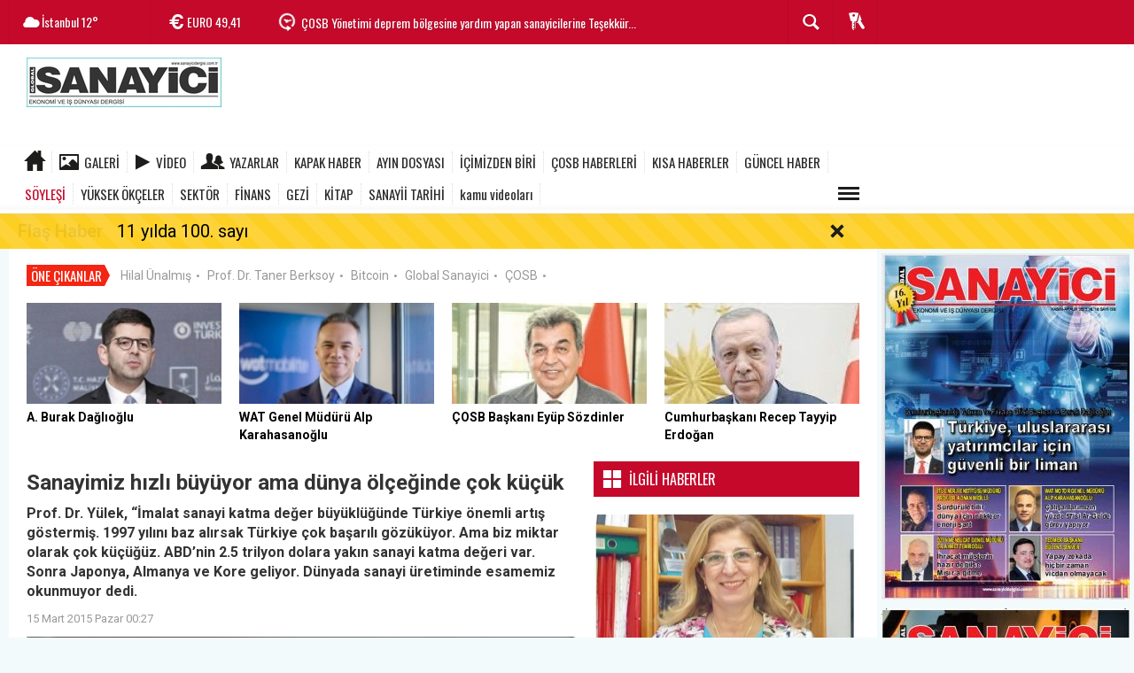

--- FILE ---
content_type: text/html; charset=utf-8
request_url: https://www.sanayicidergisi.com.tr/soylesi/sanayimiz-hizli-buyuyor-ama-dunya-olceginde-cok-kucuk-h1006.html
body_size: 25172
content:
  <!DOCTYPE html>
<html lang="tr" class="sayfa-haber hs-rush no-inlinesvg site-left" itemscope itemtype="http://schema.org/NewsArticle">
  <head>
    <title>Sanayimiz hızlı büyüyor ama dünya ölçeğinde çok küçük</title>
<meta charset="utf-8">
<!--meta name="viewport" content="width=device-width, initial-scale=1.0"-->
<meta name="description" content="Prof. Dr. Yülek &#039;İmalat sanayi katma değer büyüklüğünde Türkiye önemli artış göstermiş. 1997 yılını baz alırsak Türkiye çok başarılı" />
<meta name="keywords" content="" />
<meta name="news_keywords" content="">
<meta name="author" content="GLOBAL SANAYİCİ" /><meta name="theme-color" content="#c4092b"><meta property="og:site_name" content="GLOBAL SANAYİCİ" />
<meta property="og:title" content="Sanayimiz hızlı büyüyor ama dünya ölçeğinde çok küçük" />
<meta property="og:description" content="Prof. Dr. Yülek &#039;İmalat sanayi katma değer büyüklüğünde Türkiye önemli artış göstermiş. 1997 yılını baz alırsak Türkiye çok başarılı" />
  <meta property="og:image" content="https://www.sanayicidergisi.com.tr/images/haberler/sanayimiz_hizli_buyuyor_ama_dunya_olceginde_cok_kucuk.jpg" />
<meta property="og:type" content="article" />
<meta property="og:url" content="https://www.sanayicidergisi.com.tr/soylesi/sanayimiz-hizli-buyuyor-ama-dunya-olceginde-cok-kucuk-h1006.html" /><meta http-equiv="refresh" content="120" /><meta name="twitter:card" content="summary_large_image" />
<meta property="og:title" content="Sanayimiz hızlı büyüyor ama dünya ölçeğinde çok küçük" />
<meta name="twitter:url" content="http://www.sanayicidergisi.com.tr/soylesi/sanayimiz-hizli-buyuyor-ama-dunya-olceginde-cok-kucuk-h1006.html" />
<meta name="twitter:domain" content="https://www.sanayicidergisi.com.tr/" />
<meta name="twitter:site" content="" />
<meta name="twitter:title" content="Sanayimiz hızlı büyüyor ama dünya ölçeğinde çok küçük" />
<meta name="twitter:description" content="Prof. Dr. Yülek, “İmalat sanayi katma değer büyüklüğünde Türkiye önemli artış göstermiş. 1997 yılını baz alırsak Türkiye çok başarılı gözüküyor. Ama biz miktar olarak çok küçüğüz. ABD’nin 2.5 trilyon dolara yakın sanayi katma değeri var. Sonra Japonya, Almanya ve Kore geliyor. Dünyada sanayi üretiminde esamemiz okunmuyor dedi." />
<meta name="twitter:image:src" content="https://www.sanayicidergisi.com.tr/images/haberler/sanayimiz_hizli_buyuyor_ama_dunya_olceginde_cok_kucuk.jpg" /><link rel="alternate" href="https://www.sanayicidergisi.com.tr/soylesi/sanayimiz-hizli-buyuyor-ama-dunya-olceginde-cok-kucuk-h1006.html" hreflang="tr" />

<link href='https://fonts.googleapis.com/css?family=Oswald&amp;subset=latin,latin-ext' rel='stylesheet' type='text/css'>
<link href='https://fonts.googleapis.com/css?family=Roboto:400,400italic,500,500italic,700&amp;subset=latin,latin-ext' rel='stylesheet' type='text/css'>
<link href="https://www.sanayicidergisi.com.tr/_themes/hs-rush-lite/style/compress.css" rel="stylesheet"/>
<link href="https://www.sanayicidergisi.com.tr/_themes/hs-rush-lite/style/renk.css" rel="stylesheet"/><link href="https://www.sanayicidergisi.com.tr/_themes/hs-rush-lite/style/print.css" rel="stylesheet" media="print"/>

<link rel="alternate" type="application/rss+xml" title="RSS servisi" href="https://www.sanayicidergisi.com.tr/rss.php" />
<link rel="shortcut icon" href="https://www.sanayicidergisi.com.tr/_themes/hs-rush-lite/images/favicon.ico"><link itemprop="mainEntityOfPage" rel="canonical" href="https://www.sanayicidergisi.com.tr/soylesi/sanayimiz-hizli-buyuyor-ama-dunya-olceginde-cok-kucuk-h1006.html">
<link rel="amphtml" href="https://www.sanayicidergisi.com.tr/haber/amp/1006">  <link rel="image_src" type="image/jpeg" href="https://www.sanayicidergisi.com.tr/images/haberler/sanayimiz_hizli_buyuyor_ama_dunya_olceginde_cok_kucuk.jpg" />
<meta itemprop="headline" content="Sanayimiz hızlı büyüyor ama dünya ölçeğinde çok küçük" />
<meta itemprop="thumbnailUrl" content="https://www.sanayicidergisi.com.tr/images/haberler/thumbs/sanayimiz_hizli_buyuyor_ama_dunya_olceginde_cok_kucuk.jpg" />
<meta itemprop="articleSection" content="SÖYLEŞİ" name="section" />
<meta itemprop="dateCreated" content="2015-03-15T00:27:00+02:00" />
<meta itemprop="image" content="https://www.sanayicidergisi.com.tr/images/haberler/sanayimiz_hizli_buyuyor_ama_dunya_olceginde_cok_kucuk.jpg" />
<meta itemprop="genre" content="news" name="medium" />
<meta itemprop="inLanguage" content="tr-TR" />
<meta itemprop="keywords" content="" name="keywords" />

<!--[if gte IE 9]>
<style type="text/css">.gradient {filter: none;}</style>
<![endif]-->
<!--[if IE 7]>
<style type="text/css">.reklam.dikey.sol .fixed{margin-left:-px;}</style>
<![endif]-->

<script type="text/javascript">
var site_url = 'https://www.sanayicidergisi.com.tr/',
tema = 'hs-rush-lite',
surum = '1.0.0',
sistem = '5.9.3',
theme_path = 'https://www.sanayicidergisi.com.tr/_themes/hs-rush-lite/',
ajax_url = '_ajax/',
cat_limit = '99',
headerayar = 'header_genis',
poll_voted = '',
comment_approved = '',
lazyload = '0',
twitter_user  = '',
facebook_user = '',
popup_saat = '1',
yorum_harf_ayar = '1',
namaz_default = 'istanbul',
uye_gir = 'Üye Girişi',
uye_ol = 'Üye Ol',
cikis_yap = 'Çıkış Yap',
baglan_fb = 'Facebook ile Bağlan';
</script>

<meta name="yandex-verification" content="d6fc860bb652debf" />

<meta name="google-site-verification" content="vSoVo63uFMaC0zb23MeovpAmVHFKNgbuKRVXxhaJPkw" />    <!--[if lt IE 9]>
      <script src="http://html5shim.googlecode.com/svn/trunk/html5.js"></script>
    <![endif]-->
      </head>
  <body class="hs-lch">

    
        
    
        
        <!-- HEADER -->
    <div id="siteHeader" class="header clearfix">
      <div id="header-top" class="header-top hs-bgc clearfix">
  <div class="header-top-container">

    
        <div class="header-top-block header-top-weather">
      <div class="glyphicons white cloud">İstanbul <span class="degree">12°</span></div>
    </div>
    

    <div class="header-top-block header-top-cycle">
            <div class="header-top-currency">
        <div class="currency-cycle">
          <div class="hs-bgc currency-dolar glyphicons white usd">DOLAR <span class="currency-rate">42,48</span></div>
          <div class="hs-bgc currency-euro glyphicons white euro">EURO <span class="currency-rate">49,41</span></div>
          <div class="hs-bgc currency-altin glyphicons white coins">ALTIN <span class="currency-rate">5.810,57</span></div>
          <div class="hs-bgc currency-bist glyphicons white global">BIST <span class="currency-rate">11.056</span></div>
        </div>
      </div>
      
      <div class="header-top-hot mleft">
        <div class="hot-cycle">
                            <div class="hs-bgc">
                  <a class="glyphicons white history hs-sdch rotateIn" href="https://www.sanayicidergisi.com.tr/cosb-haberleri/ozel-cosb-lisesinin-duyarli-ogrencileri-yemek-atiklariyla-sokak-h2153.html" title="Özel ÇOSB Lisesinin duyarlı öğrencileri yemek atıklarıyla sokak hayvanlarına özel mama ürettiler" >Özel ÇOSB Lisesinin duyarlı öğrencileri yemek atıklarıyla sokak...</a>
                </div>
                            <div class="hs-bgc">
                  <a class="glyphicons white history hs-sdch rotateIn" href="https://www.sanayicidergisi.com.tr/cosb-haberleri/cosb-yonetimi-deprem-bolgesine-yardim-yapan-sanayicilerine-tesekkur-h2040.html" title="ÇOSB Yönetimi deprem bölgesine yardım yapan sanayicilerine Teşekkür Belgesi gönderdi" >ÇOSB Yönetimi deprem bölgesine yardım yapan sanayicilerine Teşekkür...</a>
                </div>
                            <div class="hs-bgc">
                  <a class="glyphicons white history hs-sdch rotateIn" href="https://www.sanayicidergisi.com.tr/cosb-haberleri/cosbnin-1000-adet-erzak-kolisi-deprem-bolgesine-ulastirildi-h2039.html" title="ÇOSB’nin 1000 adet erzak kolisi deprem bölgesine ulaştırıldı" >ÇOSB’nin 1000 adet erzak kolisi deprem bölgesine ulaştırıldı</a>
                </div>
                            <div class="hs-bgc">
                  <a class="glyphicons white history hs-sdch rotateIn" href="https://www.sanayicidergisi.com.tr/cosb-haberleri/depremden-etkilenen-sanayicilerin-sorunlarini-degerlendirme-toplantisinin-h2038.html" title="Depremden Etkilenen Sanayicilerin Sorunlarını Değerlendirme Toplantısı’nın ikincisi yapıldı" >Depremden Etkilenen Sanayicilerin Sorunlarını Değerlendirme Toplantısı’nın...</a>
                </div>
                            <div class="hs-bgc">
                  <a class="glyphicons white history hs-sdch rotateIn" href="https://www.sanayicidergisi.com.tr/cosb-haberleri/cosb-yonetiminden-zekaya-ziyaret-h1876.html" title="ÇOSB yönetiminden ZEKA’ya ziyaret" >ÇOSB yönetiminden ZEKA’ya ziyaret</a>
                </div>
                            <div class="hs-bgc">
                  <a class="glyphicons white history hs-sdch rotateIn" href="https://www.sanayicidergisi.com.tr/cosb-haberleri/sozdinler-bloomberg-tvde-gundemi-degerlendirdi-h1766.html" title="Sözdinler, Bloomberg TV’de gündemi değerlendirdi" >Sözdinler, Bloomberg TV’de gündemi değerlendirdi</a>
                </div>
                            <div class="hs-bgc">
                  <a class="glyphicons white history hs-sdch rotateIn" href="https://www.sanayicidergisi.com.tr/cosb-haberleri/cosb-2-kisim-tir-parki-faaliyete-geciyor-h1765.html" title="ÇOSB 2. Kısım TIR Parkı faaliyete geçiyor" >ÇOSB 2. Kısım TIR Parkı faaliyete geçiyor</a>
                </div>
                            <div class="hs-bgc">
                  <a class="glyphicons white history hs-sdch rotateIn" href="https://www.sanayicidergisi.com.tr/soylesi/finansal-okuryazarlik-bir-yasam-tarzidir-h1741.html" title="Finansal okuryazarlık bir yaşam tarzıdır" >Finansal okuryazarlık bir yaşam tarzıdır</a>
                </div>
                            <div class="hs-bgc">
                  <a class="glyphicons white history hs-sdch rotateIn" href="https://www.sanayicidergisi.com.tr/guncel-haber/tuseb-hizmet-odulu-kocak-farmaya-verildi-h1738.html" title="TÜSEB Hizmet Ödülü Koçak Farma’ya verildi" >TÜSEB Hizmet Ödülü Koçak Farma’ya verildi</a>
                </div>
                            <div class="hs-bgc">
                  <a class="glyphicons white history hs-sdch rotateIn" href="https://www.sanayicidergisi.com.tr/guncel-haber/sanayilesme-icra-komitesi-kuruldu-h1737.html" title="Sanayileşme İcra Komitesi kuruldu" >Sanayileşme İcra Komitesi kuruldu</a>
                </div>
                    </div>
      </div>
    </div>

    <div class="header-top-block header-top-right">
      <div class="header-top-user">

              <div class="btn-group">
                <button class="btn btn-user hs-bgco dropdown-toggle glyphicons white keys" data-toggle="dropdown"></button>
                <ul id="memberArea" class="dropdown-menu hs-bgcd">
                </ul>
              </div>

      </div>
    </div>

      <div id="sb-search" class="header-top-block header-top-search sb-search">
            <form action="https://www.sanayicidergisi.com.tr/" method="get">
              <input type="hidden" name="m" value="arama">


                            

              <input class="sb-search-input hs-bgcd" placeholder="Haber Ara ..." type="search" name="q" id="search">
              <input type="hidden" name="auth" value="013d032600d662487b2c13de3b36130f97a9a345" />
              <input class="sb-search-submit" type="submit" value="">
              <span class="sb-icon-search hs-bgc"></span>
            </form>
          </div>
  </div>
</div>
      <div id="logo" class="container">
  <div class="row">
        <div class="span3">
              <span class="logo"><a href="https://www.sanayicidergisi.com.tr/" class="logo"><img src="https://www.sanayicidergisi.com.tr/images/banner/sanayicidergisilogokucuk2.jpg" alt="Sanayimiz hızlı büyüyor ama dünya ölçeğinde çok küçük" /></a></span>
          </div>
    <div class="span9">
          </div>
      </div>
</div>

<div id="menu" class="clearfix">

  <div class="kategori">
    <div class="container">
      <a href="https://www.sanayicidergisi.com.tr/" class="glyphicons home"></a>

            <a href="https://www.sanayicidergisi.com.tr/galeri/" class="glyphicons picture">Galeri</a>
      
            <a href="https://www.sanayicidergisi.com.tr/webtv/" class="glyphicons play">Video</a>
      
            <a href="https://www.sanayicidergisi.com.tr/yazarlar/" class="glyphicons parents">Yazarlar</a>
      
      
              <a title="KAPAK HABER" href="https://www.sanayicidergisi.com.tr/kapak-haber" id="k20"    >KAPAK HABER</a>
<a title="AYIN DOSYASI" href="https://www.sanayicidergisi.com.tr/ayin-dosyasi" id="k2"    >AYIN DOSYASI</a>
<a title="İÇİMİZDEN BİRİ" href="https://www.sanayicidergisi.com.tr/icimizden-biri" id="k11"    >İÇİMİZDEN BİRİ</a>
<a title="ÇOSB HABERLERİ" href="https://www.sanayicidergisi.com.tr/cosb-haberleri" id="k12"    >ÇOSB HABERLERİ</a>
<a title="KISA HABERLER" href="https://www.sanayicidergisi.com.tr/kisa-haberler" id="k15"    >KISA HABERLER</a>
<a title="GÜNCEL HABER" href="https://www.sanayicidergisi.com.tr/guncel-haber" id="k1"    >GÜNCEL HABER</a>
<a title="SÖYLEŞİ" href="https://www.sanayicidergisi.com.tr/soylesi" id="k10" class="current"   >SÖYLEŞİ</a>
<a title="YÜKSEK ÖKÇELER" href="https://www.sanayicidergisi.com.tr/yuksek-okceler" id="k9"    >YÜKSEK ÖKÇELER</a>
<a title="SEKTÖR" href="https://www.sanayicidergisi.com.tr/sektor" id="k18"    >SEKTÖR</a>
<a title="FİNANS" href="https://www.sanayicidergisi.com.tr/finans" id="k19"    >FİNANS</a>
<a title="GEZİ" href="https://www.sanayicidergisi.com.tr/gezi" id="k16"    >GEZİ</a>
<a title="KİTAP" href="https://www.sanayicidergisi.com.tr/kitap" id="k25"    >KİTAP</a>
<a title="SANAYİİ TARİHİ" href="https://www.sanayicidergisi.com.tr/sanayii-tarihi" id="k28"    >SANAYİİ TARİHİ</a>
<a title="kamu videoları" href="https://www.sanayicidergisi.com.tr/kamu-videolari" id="k29"    >kamu videoları</a>
<div class="other pull-right"><a href="#" class="all glyphicons show_lines" title="Diğer Kategoriler"></a></div>      
      
      
    </div>
  </div>

  <div class="othercat right">
    <div class="container center">
                        </div>
  </div>

  
</div>
      <div id="flashaber" data-flash="fh1734" >
	<div class="f-kapsayici">
		<div class="f-baslik">Flaş Haber</div>
		<div class="f-haber">
			<a href="https://www.sanayicidergisi.com.tr/kapak-haber/11-yilda-100-sayi-h1734.html" title="11 yılda 100. sayı" target="_blank">11 yılda 100. sayı</a>
		</div>
		<span class="glyphicons remove_2 f_kapat"></span>
	</div>
</div>
    </div>
    
    <div id="mainContainer" class="container left shadow" style="padding-top:20px;">

            <div class="page-header-fixed style hide">
        <div class="container center">
        <div class="title"></div>
        <div class="pull-right">          <span class="scroll-link d-goto" id="yorumyaplink" style="margin-right: 15px;"><i class="halflings-icon comments"></i> Yorum Yap</span>          <a class="print d-print" href="javascript:window.print()" style="margin-right: 15px;"><i class="halflings-icon print"></i> Yazdır</a>
          <a href="javascript:void(0);" onclick="shareFacebook(gsTitle, gsUrl);" class="d-share" rel="nofollow" style="margin-right: 15px;"><i class="halflings-icon share-alt"></i> <b>Facebook</b>'ta Paylaş</a>
        </div>
        </div>
      </div>
      
      
      
<div id="etiketler" class="fluid etiketler ">
  <span class="title">Öne Çıkanlar</span>
    <a href="https://www.sanayicidergisi.com.tr/haberleri/Hilal Ünalmış" title="Hilal Ünalmış">Hilal Ünalmış</a><span class="dot">•</span>
    <a href="https://www.sanayicidergisi.com.tr/haberleri/Prof. Dr. Taner Berksoy" title="Prof. Dr. Taner Berksoy">Prof. Dr. Taner Berksoy</a><span class="dot">•</span>
    <a href="https://www.sanayicidergisi.com.tr/haberleri/Bitcoin" title="Bitcoin">Bitcoin</a><span class="dot">•</span>
    <a href="https://www.sanayicidergisi.com.tr/haberleri/Global Sanayici" title="Global Sanayici">Global Sanayici</a><span class="dot">•</span>
    <a href="https://www.sanayicidergisi.com.tr/haberleri/ÇOSB" title="ÇOSB">ÇOSB</a><span class="dot">•</span>
  </div>


      

<div id="ustmanset" class="fluid ustmanset ">
    <div class="span">
    <a href="https://www.sanayicidergisi.com.tr/kapak-haber/a-burak-daglioglu-turkiye-uluslararasi-yatirimcilar-icin-guvenli-h2433.html" title="A. Burak Dağlıoğlu: Türkiye, uluslararası yatırımcılar için güvenli bir liman" >
      <img src="https://www.sanayicidergisi.com.tr/images/haberler/ustmanset/2025/11/burakdaglYogluust.jpg" alt="A. Burak Dağlıoğlu: Türkiye, uluslararası yatırımcılar için güvenli bir liman" />
      <div class="caption">A. Burak Dağlıoğlu</div>    </a>
  </div>
    <div class="span">
    <a href="https://www.sanayicidergisi.com.tr/icimizden-biri/alp-karahasanoglu-turkiyeden-yapilan-ihracatin-cogu-wat-motor-h2432.html" title="Alp Karahasanoğlu: Türkiye’den yapılan ihracatın çoğu  WAT Motor imzasını taşıyor" >
      <img src="https://www.sanayicidergisi.com.tr/images/haberler/ustmanset/2025/11/wat_alp_karahasan_ust.jpg" alt="Alp Karahasanoğlu: Türkiye’den yapılan ihracatın çoğu  WAT Motor imzasını taşıyor" />
      <div class="caption">WAT Genel Müdürü Alp Karahasanoğlu</div>    </a>
  </div>
    <div class="span">
    <a href="https://www.sanayicidergisi.com.tr/cosb-haberleri/cosb-den-ar-ge-basarisi-15-firma-listede-h2418.html" title="ÇOSB&#039;den Ar-Ge başarısı: 15 firma listede" >
      <img src="https://www.sanayicidergisi.com.tr/images/haberler/ustmanset/2025/11/eyup_sozdinler_ust.jpg" alt="ÇOSB&#039;den Ar-Ge başarısı: 15 firma listede" />
      <div class="caption">ÇOSB Başkanı Eyüp Sözdinler</div>    </a>
  </div>
    <div class="span">
    <a href="https://www.sanayicidergisi.com.tr/kapak-haber/evlatlarimiza-temiz-bir-cevre-saglikli-gelecek-birakmak-icin-h2411.html" title="“Evlatlarımıza temiz bir çevre, sağlıklı gelecek bırakmak için çıkardık”" >
      <img src="https://www.sanayicidergisi.com.tr/images/haberler/ustmanset/2025/09/erdogan_ust.jpeg" alt="“Evlatlarımıza temiz bir çevre, sağlıklı gelecek bırakmak için çıkardık”" />
      <div class="caption">Cumhurbaşkanı Recep Tayyip Erdoğan</div>    </a>
  </div>
  </div>
<!-- Üst Manşet -->



      
      <!-- MAIN -->

      
      
      
      
      <div class="row">

        
        <!-- Sol Blok -->
        <div id="main" class="span8">
          
<article id="haber">

    
    
          <div class="page-header clearfix">
        <h1 class="title gs-title" itemprop="name">Sanayimiz hızlı büyüyor ama dünya ölçeğinde çok küçük</h1>
                <h2 class="lead" itemprop="description"><strong>Prof. Dr. Yülek, “İmalat sanayi katma değer büyüklüğünde Türkiye önemli artış göstermiş. 1997 yılını baz alırsak Türkiye çok başarılı gözüküyor. Ama biz miktar olarak çok küçüğüz. ABD’nin 2.5 trilyon dolara yakın sanayi katma değeri var. Sonra Japonya, Almanya ve Kore geliyor. Dünyada sanayi üretiminde esamemiz okunmuyor dedi.</strong></h2>
      </div>
    
            <div class="clearfix muted">
        <p class="pull-left"><span itemprop="datePublished" class="tarih-degistir" data-date="2015-03-15 00:27:00" content="2015-03-15T00:27:00+02:00">15 Mart 2015 Pazar 00:27</span></p>
              </div>
      
              <div class="clearfix newspic">
      <span>
        <img src="https://www.sanayicidergisi.com.tr/images/haberler/sanayimiz_hizli_buyuyor_ama_dunya_olceginde_cok_kucuk.jpg" alt="Sanayimiz hızlı büyüyor ama dünya ölçeğinde çok küçük" itemprop="image"/>
      </span>
    </div>
    <div class="clearfix page-social">
        <div class="shr">
        <div id="paylas" class="hs-paylas paylas-haber-1006"></div>
        </div>
        <div class="karakterislem secilemez pull-right">
          <i class="glyphicons-icon text_smaller"></i>
          <i class="glyphicons-icon text_bigger"></i>
          <i class="glyphicons-icon font"></i>
          <a class="print" href="javascript:window.print()"><i class="glyphicons-icon print"></i></a>
        </div>
    </div>
      

  <div id="newstext" class="clearfix page-content">
    
                        <div itemprop="articleBody" id="newsbody"><span style="font-family: Arial;"><span style="font-size: 12px;"><!--[if gte mso 9]><xml>
 <w:WordDocument>
  <w:View>Normal</w:View>
  <w:Zoom>0</w:Zoom>
  <w:TrackMoves/>
  <w:TrackFormatting/>
  <w:HyphenationZone>21</w:HyphenationZone>
  <w:PunctuationKerning/>
  <w:ValidateAgainstSchemas/>
  <w:SaveIfXMLInvalid>false</w:SaveIfXMLInvalid>
  <w:IgnoreMixedContent>false</w:IgnoreMixedContent>
  <w:AlwaysShowPlaceholderText>false</w:AlwaysShowPlaceholderText>
  <w:DoNotPromoteQF/>
  <w:LidThemeOther>TR</w:LidThemeOther>
  <w:LidThemeAsian>X-NONE</w:LidThemeAsian>
  <w:LidThemeComplexScript>X-NONE</w:LidThemeComplexScript>
  <w:Compatibility>
   <w:BreakWrappedTables/>
   <w:SnapToGridInCell/>
   <w:WrapTextWithPunct/>
   <w:UseAsianBreakRules/>
   <w:DontGrowAutofit/>
   <w:SplitPgBreakAndParaMark/>
   <w:EnableOpenTypeKerning/>
   <w:DontFlipMirrorIndents/>
   <w:OverrideTableStyleHps/>
  </w:Compatibility>
  <m:mathPr>
   <m:mathFont m:val="Cambria Math"/>
   <m:brkBin m:val="before"/>
   <m:brkBinSub m:val="&#45;-"/>
   <m:smallFrac m:val="off"/>
   <m:dispDef/>
   <m:lMargin m:val="0"/>
   <m:rMargin m:val="0"/>
   <m:defJc m:val="centerGroup"/>
   <m:wrapIndent m:val="1440"/>
   <m:intLim m:val="subSup"/>
   <m:naryLim m:val="undOvr"/>
  </m:mathPr></w:WordDocument>
</xml><![endif]--></span></span><span style="font-family: Arial;"><strong><span style="font-family: Arial;"><span style="font-size: 12px;">GİRAY DUDA</span></span></strong></span>
<p class="MsoNormal" style="margin-bottom:0cm;margin-bottom:.0001pt;line-height:
normal"><span style="font-family: Arial;"><span style="font-size: 12px;">İstanbul Ticaret Üniversitesi Öğretim Üyesi Prof. Dr. Murat Yülek “Sanayi Politikası Fark Yaratır mı?” başlıklı bir çalışma hazırlayarak sanayileşme sürecinin nasıl olması gerektiğini anlattı. İmalat sanayinin önemine değinen Yülek, Türkiye’nin 2002’den önce ve 2002’den itibaren uyguladığı sanayi politikalarını karşılaştırdı. Türkiye’de son 15 yılda sanayi katma değerinin büyüklük olarak oldukça yüksek artış gösterdiğini söyleyen Prof. Yülek, sanayinin ihracat ile birlikte geliştiğini ifade ederek, “Türkiye’de son 15 yılda sanayi katma değeri büyüklük olarak oldukça yüksek artış göstermiştir. Ancak büyük ekonomilere oranla sanayimizin hacmi hala küçüktür” dedi.</span></span></p>
<p class="MsoNormal" style="margin-bottom:0cm;margin-bottom:.0001pt;line-height:
normal"><span style="font-family: Arial;"><span style="font-size: 12px;">&#160;</span></span></p>
<span style="font-family: Arial;"><span style="font-size: 12px;">
<p class="MsoNormal" style="margin-bottom:0cm;margin-bottom:.0001pt;line-height:
normal"><b style="mso-bidi-font-weight:normal">SANAYİ BÜYÜMENİN MOTORUDUR</b></p>
</span></span>
<p class="MsoNormal" style="margin-bottom:0cm;margin-bottom:.0001pt;line-height:
normal"><span style="font-family: Arial;"><span style="font-size: 12px;">&#160;</span></span></p>
<span style="font-family: Arial;"><span style="font-size: 12px;">
<p class="MsoNormal" style="margin-bottom:0cm;margin-bottom:.0001pt;line-height:
normal"><b style="mso-bidi-font-weight:normal">- Sayın Yülek, raporunuz asıl olarak imalat sanayiinin önemini anlatıyor değil mi?</b></p>
</span></span>
<p class="MsoNormal" style="margin-bottom:0cm;margin-bottom:.0001pt;line-height:
normal"><span style="font-family: Arial;"><span style="font-size: 12px;">&#160;</span></span></p>
<p class="MsoNormal" style="margin-bottom:0cm;margin-bottom:.0001pt;line-height:
normal"><span style="font-family: Arial;"><span style="font-size: 12px;">- İmalat sanayi neden önemli?&#160; Tarımdan hizmetten daha mı önemli? İnsanlar neden sanayiyle uğraşıyor. Literatürde Nicholas Kaldor diye bir adam var. 1960-70’lerde şu fikri geliştiriyor. Sanayi sektörü çok önemli sektördür ve sanayi büyümenin motorudur diyor. Bu çok kullanılan bir söz. O bunu şu konseptte kullanıyor. 1960’larda sanayileşmiş ve sanayileşmemiş ülkeler var ve tarımdan sanayiye geçen ülkelerin hızla geliştiği görülüyor. 3 tane metot ortaya koyuyor. Bunlar Kaldor’un Büyüme Kanunları olarak kalmış.</span></span></p>
<p class="MsoNormal" style="margin-bottom:0cm;margin-bottom:.0001pt;line-height:
normal"><span style="font-family: Arial;"><span style="font-size: 12px;">Birincisi diyor ki, bir fabrika ve ülke bazında sanayi üretimi kümülatif olarak artıkça, verimlilik de artar. Yani bu şu demektir. Birinci yılda 10 uçak yapıyorsunuz, ikinci yılda 11 uçak yapıyorsunuz, dolayısıyla birim maliyetler düşüyor ve verimlilik artıyor. İkincisi bu verimlilik artışı bir süre sonra sanayi dışı sektörlere de sirayet eder, diyor. Üçüncüsü diyor, sanayide kümülatif olarak ne kadar çok üretim olursa o zaman kişi başına gelir de hızlı bir şekilde artar. Dolayısıyla ekonomiyi hızlı büyütmek istiyorsan sanayiden başlayacaksın.</span></span></p>
<span style="font-family: Arial;"><span style="font-size: 12px;">
<p class="MsoNormal" style="margin-bottom:0cm;margin-bottom:.0001pt;line-height:
normal">&#160;&#160;</p>
</span></span><span style="font-family: Arial;"><span style="font-size: 12px;">  </span></span><span style="font-family: Arial;"><span style="font-size: 12px;">
<p class="MsoNormal" style="margin-bottom:0cm;margin-bottom:.0001pt;line-height:
normal"><b style="mso-bidi-font-weight:normal">BÖLGESEL FARKLILIKLAR NASIL AŞILIR?</b></p>
</span></span>
<p class="MsoNormal" style="margin-bottom:0cm;margin-bottom:.0001pt;line-height:
normal"><span style="font-family: Arial;"><span style="font-size: 12px;">Bu tabi 50 yıl öncesi. Bugüne baktığımız zaman, Avrupa Birliği’nde bazı çalışmalar yapmış insanlar aynı fikirleri 2014’e uyguluyor. AB’deki en büyük problemlerden bir tanesi gelişmiş ve gelişmemiş bölgesel farklılıklar. Yani İngiltere’nin kuzeyi ve güneyi, İtalya’nın kuzeyi ve güneyi gibi yani gelişmiş ve gelişmemiş bölgeleri. Burada halen şu deniliyor acaba gelişmemiş bölgelerde sanayi motor görevi üstlenir mi? Yani biz geri kalmış bölgelerde tarım mı yapalım, otelcilik mi yapalım yoksa orada sanayiyi mi &#160;güçlendirelim. Bugün halen bu konular konuşuluyor. Çin’de de durum çok farklı değil. Çin’in bazı bölgeleri, doğu çeperleri çok gelişmiş ama ortası ve diğer bölgeleri çok gelişmemiş. Buraya bakıldığında yine sanayinin çok önemli rol üstlendiği gözüküyor. &#160;Çin’in kalkınması tamamen sanayi bazlı, finans ve hizmet bazlı değil. </span></span></p>
<p class="MsoNormal" style="margin-bottom:0cm;margin-bottom:.0001pt;line-height:
normal"><span style="font-family: Arial;"><span style="font-size: 12px;">&#160;</span></span></p>
<span style="font-family: Arial;"><span style="font-size: 12px;">
<p class="MsoNormal" style="margin-bottom:0cm;margin-bottom:.0001pt;line-height:
normal"><b style="mso-bidi-font-weight:normal">TİCARETİN ANA KAYNAĞI SANAYİDE ÜRETİLEN MALLAR</b></p>
</span></span>
<p class="MsoNormal" style="margin-bottom:0cm;margin-bottom:.0001pt;line-height:
normal"><span style="font-family: Arial;"><span style="font-size: 12px;">&#160;</span></span></p>
<span style="font-family: Arial;"><span style="font-size: 12px;">
<p class="MsoNormal" style="margin-bottom:0cm;margin-bottom:.0001pt;line-height:
normal"><b style="mso-bidi-font-weight:normal">- Sonuçta dünya ticareti, ihracatı denildiğinde, söz konusu olan şey büyük ölçüde sanayi ürünlerinin bir yerden başka bir yere gönderilmesi değil midir?</b></p>
</span></span>
<p class="MsoNormal" style="margin-bottom:0cm;margin-bottom:.0001pt;line-height:
normal"><span style="font-family: Arial;"><span style="font-size: 12px;">&#160;</span></span></p>
<p class="MsoNormal" style="margin-bottom:0cm;margin-bottom:.0001pt;line-height:
normal"><span style="font-family: Arial;"><span style="font-size: 12px;">- Bugün Dünya Ticaret Örgütü’nün 2013’ün rakamları 23 trilyon dolarlık toplam ihracat olduğunu gösteriyor. Bunun ne kadarı mal, ne kadarı hizmet diye baktığımızda oran 18’e 5. Yani yüzde 20’ye yakını hizmet ihracatı, yüzde 80’e yakını mal ihracatı. Dünyada ticaret denilen bir şey varsa maldan kaynaklı. Mesela nakliye hizmetleri, bir malı bir yerden bir yere taşıyacaksın, bu aynı zamanda finansal hizmetler ihracatı anlamına geliyor. Mal ihracatı dünya ticaretini iten motor. </span></span></p>
<span style="font-family: Arial;"><span style="font-size: 12px;">
<p class="MsoNormal" style="margin-bottom:0cm;margin-bottom:.0001pt;line-height:
normal"><b style="mso-bidi-font-weight:normal"><img width="520" height="348" alt="" src="/images/upload/image/2015/muratyulektekstil.jpg" />&#160;</b></p>
</span></span><span style="font-family: Arial;"><span style="font-size: 12px;">
<p class="MsoNormal" style="margin-bottom:0cm;margin-bottom:.0001pt;line-height:
normal"><b style="mso-bidi-font-weight:normal">SANAYİ HALA GEÇERLİ</b></p>
</span></span>
<p class="MsoNormal" style="margin-bottom:0cm;margin-bottom:.0001pt;line-height:
normal"><span style="font-family: Arial;"><span style="font-size: 12px;">Peki mal ihracatı nedir diye baktığımızda bunun büyük kısmı sanayi ürünü. Tarım veya enerji ürünleri hala yüzde 20-25 civarında. O da belli ülkelerde konsantre olmuş, Rusya, Suudi Arabistan, Venezüela gibi. Eğer senin Türkiye gibi satacak petrolün yoksa, tarım da satamıyorsan o zaman satacak hiçbir şeyin yok. Sen ne diyorsun, ihracatım sanayi ihracatı. Sanayi ihracatı da üretimle olmalı. Kullandığımız ürünleri masaya koysak, enerji de dahil büyük bir kısmını ithal ettiğimizi görüyoruz. Yurt dışından ithal ediyorsan, mecbursun, bunu finanse etmek için ihraç etmen gerekiyor. Dünya ekonomi hayatında var olmak istiyorsan, sanayi ürününü de ihraç etmen gerekiyor. İçerde yaptığın ithalatla sanayi ürünü için yaptığın ithalatın üzerine öyle bir şey koyup ihraç edeceksin ki toplam ithalatını da karşılayabilmelisin. Sanayi bu açıdan bugün halen geçerli.</span></span></p>
<p class="MsoNormal" style="margin-bottom:0cm;margin-bottom:.0001pt;line-height:
normal"><span style="font-family: Arial;"><span style="font-size: 12px;">&#160;</span></span></p>
<span style="font-family: Arial;"><span style="font-size: 12px;">
<p class="MsoNormal" style="margin-bottom:0cm;margin-bottom:.0001pt;line-height:
normal"><b style="mso-bidi-font-weight:normal">SANAYİ HEP MOTOR GÜÇ</b></p>
</span></span>
<p class="MsoNormal" style="margin-bottom:0cm;margin-bottom:.0001pt;line-height:
normal"><span style="font-family: Arial;"><span style="font-size: 12px;">Diğer bir sürü çalışmalar var onlar da sanayinin yaygın etkisini gösteriyor. İnşaat sektörünün söylediği, doğru da olan bir söz var, Türkiye’nin ekonomisini ben büyütüyorum, 70-80 sektöre ben iş veriyorum diyor. Bunlar yaygın sektör ama sanayi de yaygın sektör. Biz tekstil için araştırma yaptık inanılmaz katma değer var. Ayrıca ilave katma değer oluşturuyor. 65 milyara 50 milyarlık ilave katma değer oluşturuyor. Siz bir ülkede sanayiyi desteklediğiniz, ittiğiniz zaman tarım, hizmet sektörü gibi birçok sektörü de itmiş oluyorsunuz. </span></span></p>
<p class="MsoNormal" style="margin-bottom:0cm;margin-bottom:.0001pt;line-height:
normal"><span style="font-family: Arial;"><span style="font-size: 12px;">&#160;</span></span></p>
<p class="MsoNormal" style="margin-bottom:0cm;margin-bottom:.0001pt;line-height:
normal"><span style="font-family: Arial;"><span style="font-size: 12px;">İnşaatın da sanayinin de yaygın etkisi var. İnşaat sektörünün büyüme etkisi çok kısa vadeli. Hani bu enerji içecekleri var içiyorsunuz onun içinde bol bol kafein var başka bir şey yok. İki saat sonra gücünüz bitiyor. Sanayide ise böyle değil sanayide yatırım yaptığınız zaman 20-25 sene üretim olacak. Karar verirken bunların göz önünde olması gerekir. </span></span></p>
<p class="MsoNormal" style="margin-bottom:0cm;margin-bottom:.0001pt;line-height:
normal"><span style="font-family: Arial;"><span style="font-size: 12px;">&#160;</span></span></p>
<span style="font-family: Arial;"><span style="font-size: 12px;">
<p class="MsoNormal" style="margin-bottom:0cm;margin-bottom:.0001pt;line-height:
normal"><b style="mso-bidi-font-weight:normal">İNŞAAT RANTI VERGİLENECEK Mİ?</b></p>
</span></span>
<p class="MsoNormal" style="margin-bottom:0cm;margin-bottom:.0001pt;line-height:
normal"><span style="font-family: Arial;"><span style="font-size: 12px;">&#160;</span></span></p>
<span style="font-family: Arial;"><span style="font-size: 12px;">
<p class="MsoNormal" style="margin-bottom:0cm;margin-bottom:.0001pt;line-height:
normal"><b style="mso-bidi-font-weight:normal">- Son dönemde Ekonomiden Sorumlu Bakan Ali Babacan’ın inşaat yerine sanayiye ağırlık verilmesini istediği gibi açıklamaları vardı. Rant vergisi gibi çalışmaları olduğu açıklandı ama kesinleşen bir şey görmedik? 2015-2018 sanayi stratejisinde böyle bir şey var mı?</b></p>
</span></span><span style="font-family: Arial;"><span style="font-size: 12px;">
<p class="MsoNormal" style="margin-bottom:0cm;margin-bottom:.0001pt;line-height:
normal"><b style="mso-bidi-font-weight:normal"><i style="mso-bidi-font-style:
normal">&#160;</i></b></p>
</span></span><span style="font-family: Arial;"><span style="font-size: 12px;">
<p class="MsoNormal" style="margin-bottom:0cm;margin-bottom:.0001pt;line-height:
normal">- 2015-2018 Sanayi Strateji Belgesi henüz tasarı halinde. Bununla ilgili yeni bir şey henüz ortaya çıkmadı. Yeni Strateji Belgesi eski sistemin devamı gibi. Belki sektör sistemini değiştirebilirler. Hedeflerin konması iyi bir şey. Hedeflerin çok net ve kolay ölçülebilir hale gelmesi lazım, herkesin rahatça izleyebileceği bir şekil alması gerekiyor. &#160;&#160;</p>
</span></span><span style="font-family: Arial;"><span style="font-size: 12px;">  </span></span>
<p class="MsoNormal" style="margin-bottom:0cm;margin-bottom:.0001pt;line-height:
normal"><span style="font-family: Arial;"><span style="font-size: 12px;">&#160;</span></span></p>
<span style="font-family: Arial;"><span style="font-size: 12px;">
<p class="MsoNormal" style="margin-bottom:0cm;margin-bottom:.0001pt;line-height:
normal"><b style="mso-bidi-font-weight:normal">TEŞVİKLER SANAYİ BAKANLIĞI’NDA OLMALI</b></p>
</span></span><span style="font-family: Arial;"><span style="font-size: 12px;">
<p class="MsoNormal" style="margin-bottom:0cm;margin-bottom:.0001pt;line-height:
normal"><b style="mso-bidi-font-weight:normal">&#160;</b></p>
</span></span><span style="font-family: Arial;"><span style="font-size: 12px;">
<p class="MsoNormal" style="margin-bottom:0cm;margin-bottom:.0001pt;line-height:
normal"><b style="mso-bidi-font-weight:normal">- Teşvikler sanayi açısından çok faydalı mıdır? Siz nasıl buluyorsunuz? Sanayiciler bunlar yeterli teşvikler değil diyorlar. </b></p>
</span></span><span style="font-family: Arial;"><span style="font-size: 12px;">
<p class="MsoNormal" style="margin-bottom:0cm;margin-bottom:.0001pt;line-height:
normal"><b style="mso-bidi-font-weight:normal"><i style="mso-bidi-font-style:
normal">&#160;</i></b></p>
</span></span><span style="font-family: Arial;"><span style="font-size: 12px;">
<p class="MsoNormal" style="margin-bottom:0cm;margin-bottom:.0001pt;line-height:
normal">- Burada Bakanlıklar arasında bir koordinasyon sorunu yaşandığına inanıyorum. Teşviklerin hepsi Ekonomi Bakanlığında. Halbuki teşvik dediğimiz şeyler tamamen Sanayi Bakanlığıyla ilgili yani sanayiyle ilgili. Ama bunu ekonomi bakanlığının altında değerlendiriyoruz. Sanayiyle ilgili diğer birçok konu, KOSGEB de dahil, Sanayi Bakanlığı’nın içinde. Halbuki Japonya’da bu ikisini tek çatı altına koyuyorlar. Türkiye’de sanayi ayrı bir bakanlıkta, ihracat ayrı bir bakanlıkta. Ama ihracat dediğimiz şeyin yüzde 90’ı sanayiyle alakalı. Bunların hepsinin temelde Sanayi Bakanlığı’nda olması lazım. Bilim, Sanayi ve Teknoloji Bakanlığı’nın aslında Bilim, Sanayi, İhracat ve Teknoloji Bakanlığı olması lazım. Mesela Japonya’da 1950’lerden bu yana adı Uluslararası Ticaret ve Sanayi Bakanlığı’dır. &#160;</p>
</span></span><span style="font-family: Arial;"><span style="font-size: 12px;">  </span></span><span style="font-family: Arial;"><span style="font-size: 12px;">
<p class="MsoNormal" style="margin-bottom:0cm;margin-bottom:.0001pt;line-height:
normal"><b style="mso-bidi-font-weight:normal">&#160;</b></p>
</span></span><span style="font-family: Arial;"><span style="font-size: 12px;">
<p class="MsoNormal" style="margin-bottom:0cm;margin-bottom:.0001pt;line-height:
normal"><b style="mso-bidi-font-weight:normal">İSTANBUL VE SANAYİ</b></p>
</span></span>
<p class="MsoNormal" style="margin-bottom:0cm;margin-bottom:.0001pt;line-height:
normal"><span style="font-family: Arial;"><span style="font-size: 12px;">Bizdeki teşvikler daha çok bölgesel kalkınma bazlı düşünülüyor. Bu çok yanlış bir şey değil, Türkiye’nin bir amacı da bölgeleri kalkındırmak. Fakat onunla sanayi iç içe girince bazen bazı şeyleri kaçırabiliyoruz. Mesela tekstilciler diyor ki İstanbul’da bu sanayi devam etsin, çünkü burada kümelenme oluşmuş. Bana, çık, kalkınmada öncelikli bir yere git denildiğinde benim için maliyetle hale gelebilir. İstanbul’da belli bir ölçekte sanayiyi tutup belli bir kapasiteyi kalkınmada öncelikle bölgelerde desteklemek ve kaydırmak olabilir. Tekstilciler de böyle bir şeyi teklifte bulunuyorlar ve bulunacaklar. </span></span></p>
<p class="MsoNormal" style="margin-bottom:0cm;margin-bottom:.0001pt;line-height:
normal"><span style="font-family: Arial;"><span style="font-size: 12px;">&#160;</span></span></p>
<span style="font-family: Arial;"><span style="font-size: 12px;">
<p class="MsoNormal" style="margin-bottom:0cm;margin-bottom:.0001pt;line-height:
normal"><b style="mso-bidi-font-weight:normal">YETENEK SİZSİNİZ YARIŞMASINA DAHA ÇOK BAŞVURU VARDIR</b></p>
</span></span><span style="font-family: Arial;"><span style="font-size: 12px;">
<p class="MsoNormal" style="margin-bottom:0cm;margin-bottom:.0001pt;line-height:
normal"><b style="mso-bidi-font-weight:normal">&#160;</b></p>
</span></span><span style="font-family: Arial;"><span style="font-size: 12px;">
<p class="MsoNormal" style="margin-bottom:0cm;margin-bottom:.0001pt;line-height:
normal"><b style="mso-bidi-font-weight:normal">- Sadece altıncı bölgeye yönelik teşviklerin yeterli ve tatmin edici olduğu belirtiliyor.</b></p>
</span></span>
<p class="MsoNormal" style="margin-bottom:0cm;margin-bottom:.0001pt;line-height:
normal"><span style="font-family: Arial;"><span style="font-size: 12px;">&#160;</span></span></p>
<p class="MsoNormal" style="margin-bottom:0cm;margin-bottom:.0001pt;line-height:
normal"><span style="font-family: Arial;"><span style="font-size: 12px;">- Bunun temeli de doğru. Buralara kaydırmak istiyorsun. Ucuz işçilikten faydalanmak istiyorsun. Göçü ortadan kaldıracak, refah seviyesini yükseltecek hamleler yapmak istiyorsun ama sanayi ve bölgesel kalkınmayı aynı anda değerlendirdiğin zaman sanayi nüanslarını yansıtmak daha önemli hale geliyor. Adı sanayi desteği olmasa da son 10 yıldır Ar-Ge destekleri korkunç yükseldi. Bunun desteklenmesi lazım. Ama bunlar da sanayi tarafında muhatap bulamıyor. </span></span></p>
<p class="MsoNormal" style="margin-bottom:0cm;margin-bottom:.0001pt;line-height:
normal"><span style="font-family: Arial;"><span style="font-size: 12px;">&#160;</span></span></p>
<p class="MsoNormal" style="margin-bottom:0cm;margin-bottom:.0001pt;line-height:
normal"><span style="font-family: Arial;"><span style="font-size: 12px;">Biz yeni fikirlere destek açıklıyoruz, yeteri kadar talep gelmiyor diyor Sanayi Bakan Yardımcısı. Ben de onun üzerine şunu söyledim. Yetenek Sizsiniz yarışmasına başvuran insan, buraya başvurandan kat kat daha fazladır. Türkiye’nin gerçeği, biz devletten çok şey bekliyoruz ama halk olarak ve sanayici olarak onun karşılığını o kadar vermiyoruz. Adam diyor ki gel sana para vereceğim ama yeteri kadar talep olmuyor. Enteresan bir şey.</span></span></p>
<p class="MsoNormal" style="margin-bottom:0cm;margin-bottom:.0001pt;line-height:
normal"><span style="font-family: Arial;"><span style="font-size: 12px;"><img width="520" height="380" alt="" src="/images/upload/image/2015/muratyulekantrepo.jpg" />&#160;</span></span></p>
<span style="font-family: Arial;"><span style="font-size: 12px;">
<p class="MsoNormal" style="margin-bottom:0cm;margin-bottom:.0001pt;line-height:
normal"><b style="mso-bidi-font-weight:normal">AÇIK VERMEYEN SEKTÖRLER DE STRATEJİK SAYILMALI</b></p>
</span></span>
<p class="MsoNormal" style="margin-bottom:0cm;margin-bottom:.0001pt;line-height:
normal"><span style="font-family: Arial;"><span style="font-size: 12px;">&#160;</span></span></p>
<p class="MsoNormal" style="margin-bottom:0cm;margin-bottom:.0001pt;line-height:
normal"><span style="font-family: Arial;"><span style="font-size: 12px;">Teşviklerle ilgili zafer Çağlayan’ın döneminde doğru bir şey yapıldı, stratejik kelimesi jargonun içine girdi. Stratejiyi de şöyle tanımladılar. Dediler ki Türkiye’deki cari açığı olan sektörler daha stratejiktir. Bu doğru bir şey. Diyor ki ben şu ürünü ele alıyorum, bunun açığı varsa bunu stratejik olarak adlandırıyorum. Fakat burada bir eksiklik var. Bu stratejik kelimesinin tanımını sadece cari açık veren sektörlerle tanımlamak bizi bir yere kadar götürüp orada bırakıyor. Mesela, tekstil hazır giyimi düşünelim. Bu sektör Türkiye’ye 124 milyar dolarlık net ihracat fazlası vermiş. Bu tanıma göre tekstil hazır giyim stratejik değil. Ama tekstil hazır giyimci bir taraftan İtalya, Fransa, Almanya ile diğer taraftan Hindistan, Çin ve Bangladeş ile çarpışıyor. Çünkü tam olarak markalaşamamış yani 1’e ürettiğini 10’a satamıyor. Almanya, İtalya, Fransa ile rekabet edemiyor. Almanya, İtalya’nın tekstil hazır giyim üretimi az ama ihracatta bizden ileriler. Biz de onlarla birlikte ilk 5’teyiz ama onlar bizden daha yukarıdalar. Üretimleri de bize göre çok daha fazla. Çin’de üretiyor 1’e ürettiğini 25’e satıyor. Almanya’da üretse 1’e ürettiğini 5’e satacak. Türkiye bunlarla çarpışıyor, Hindistan, Çin ve Kamboçya ile çarpışıyor. Kamboçya’da bin kişi işe girdiği zaman Türkiye’de bin kişi işten çıkmak zorunda. </span></span></p>
<span style="font-family: Arial;"><span style="font-size: 12px;">
<p class="MsoNormal" style="margin-bottom:0cm;margin-bottom:.0001pt;line-height:
normal"><b style="mso-bidi-font-weight:normal">STRATEJİK İFADESİNİN İÇİNİ DOLDURALIM</b></p>
</span></span>
<p class="MsoNormal" style="margin-bottom:0cm;margin-bottom:.0001pt;line-height:
normal"><span style="font-family: Arial;"><span style="font-size: 12px;">Tekstil, hazır giyim Türkiye’ye 10 yılda 125 milyar dolar getirmiş. İnanılmaz büyük bir rakam bu. İkinci sırada 20 milyar dolar ile gıda var. Dördüncü sırada 10 milyar dolarla otomotiv yan sanayi var. Deri 500-600 milyon dolar getirmiş. Ondan sonra bütün liste negatif. En altta 319 milyar ile enerji, 180 milyar dolar ile makine ve 120 milyar dolarla da kimya sektörü var. Bütün bunlar sanayi. Ama sen tekstil hazır giyimi stratejik&#160; görmüyorsun.</span></span></p>
<p class="MsoNormal" style="margin-bottom:0cm;margin-bottom:.0001pt;line-height:
normal"><span style="font-family: Arial;"><span style="font-size: 12px;">&#160;</span></span></p>
<p class="MsoNormal" style="margin-bottom:0cm;margin-bottom:.0001pt;line-height:
normal"><span style="font-family: Arial;"><span style="font-size: 12px;">İkincisi ben stratejinin bir tanımını yaygınlık olarak görüyorum. Bir sektör düşünün çok yaygın. Onu desteklediğin zaman bir çok sektörü de desteklemiş oluyorsun. Daha doğrusu birçok sektör ayın anda öğreniyor. Biz yerli otomobil yapalım, bu bence çok güzel fikir. Yan sanayi bugün Türkiye’de otomotiv sektöründen çok daha ileridir. Bu benim iddiam. Otomotivde biz Ford, Tofaş üretiyoruz, çok da ithal ediyoruz ama yan sanayi dediğimiz, farı, sileceği çok daha yaygın ve Türkiye için artısı çok daha fazla. Öyle sektörü seçmeliyim ki birine vurduğum zaman birçok sektörü harekete geçirmeli. Bu tür şeylerle teşviklerde stratejinin tanımı genişletilmeli ve güçlendirilsin. Ama onun içini daha iyi doldursak bence çok daha iyi olur.</span></span></p>
<p class="MsoNormal" style="margin-bottom:0cm;margin-bottom:.0001pt;line-height:
normal"><span style="font-family: Arial;"><span style="font-size: 12px;">&#160;</span></span></p>
<span style="font-family: Arial;"><span style="font-size: 12px;">
<p class="MsoNormal" style="margin-bottom:0cm;margin-bottom:.0001pt;line-height:
normal"><b style="mso-bidi-font-weight:normal">SANAYİ BÜYÜYOR AMA HACMİ KÜÇÜK</b></p>
</span></span><span style="font-family: Arial;"><span style="font-size: 12px;">
<p class="MsoNormal" style="margin-bottom:0cm;margin-bottom:.0001pt;line-height:
normal"><b style="mso-bidi-font-weight:normal">&#160;</b></p>
</span></span><span style="font-family: Arial;"><span style="font-size: 12px;">
<p class="MsoNormal" style="margin-bottom:0cm;margin-bottom:.0001pt;line-height:
normal"><b style="mso-bidi-font-weight:normal">- Sizin çalışmanızda, imalat sanayinin katma değeri&#160; ve GSYİH’ye etkisi gibi grafikli özel incelemeler de var. Onları da bize açıklar mısınız?</b></p>
</span></span>
<p class="MsoNormal" style="margin-bottom:0cm;margin-bottom:.0001pt;line-height:
normal"><span style="font-family: Arial;"><span style="font-size: 12px;">&#160;</span></span></p>
<p class="MsoNormal" style="margin-bottom:0cm;margin-bottom:.0001pt;line-height:
normal"><span style="font-family: Arial;"><span style="font-size: 12px;">- Politikaları ölçülebilir hedefler üzerine koyarsak çok daha verimli olur. Dünya ihracat sıralamasında, Çin 2 trilyon dolarla birinci sırada, ABD ikinci, Almanya üçüncü ve Japonya da dördüncü. Büyük ihracatçıların arasında kaygan zeminli ülke yok, Rusya hariç. Bu durumda kendi şansını kendin yaratman gerekiyor. Bu ülkelerin içinde Çin ile Almanya çok başarılı. Çin’in 2 trilyonluk ihracatının yüzde yüzü sanayi ürünü. ABD’de yüzde 80’i sanayi ürünü. Almanya tarım ürünü de ihraç ediyor, orada da ihracatın yüzde 80-90’ı sanayi ürünü. Çin 2 trilyon dolar ihracat, 1.8 trilyon dolar ithalat yapmış. Ticaret tarafında 150 milyar dolara yakın fazlası var. Almanya 1.4 trilyon dolar ihracat yapıyor ama 1.2 trilyon dolar ithalat yapıyor, 250 milyar dolara yakın fazlası var. ABD 1.5 trilyon dolar ihracat yapıyor ama 2.3 trilyon dolar ithalat yapıyor. ABD batık bir ülke. Japonya 2011 yılından beri açık vermeye başladı. Japonya’da çok ciddi sıkıntı başladı.</span></span></p>
<p class="MsoNormal" style="margin-bottom:0cm;margin-bottom:.0001pt;line-height:
normal"><span style="font-family: Arial;"><span style="font-size: 12px;">&#160;</span></span></p>
<p class="MsoNormal" style="margin-bottom:0cm;margin-bottom:.0001pt;line-height:
normal"><span style="font-family: Arial;"><span style="font-size: 12px;">1994’lerden itibaren, Japonya’nın sanayi üretimi katma değeri 100 dersek halen 100’lerde. ABD ve Kore 100 iken 200’lerin üzerine çıkmış. ABD’de, biz sanayiyi kaybediyoruz, siz gidip Çin’de üretiyorsunuz, diye tartışmalar vardı. Ama adamlar tamamen sanayi devi olmuşlar, 1.5 trilyon dolarlık sanayi katma değeri üretiyorlar. En az 5-6 trilyon dolarlık ciro demek. 100 iken 250 olmuşlar, Japonya ise sabit. Japonya bir zamanlar dünyanın birinci ihracatçısı iken dördüncülüğe düşmüş. </span></span></p>
<br />
<p class="MsoNormal" style="margin-bottom:0cm;margin-bottom:.0001pt;line-height:
normal"><span style="font-family: Arial;"><span style="font-size: 12px;">&#160;</span></span></p>
<span style="font-family: Arial;"><span style="font-size: 12px;">
<p class="MsoNormal" style="margin-bottom:0cm;margin-bottom:.0001pt;line-height:
normal">İmalat sanayi katma değer büyüklüğünde Türkiye önemli artış göstermiş. 1997 yılını baz alırsak Türkiye çok başarılı gözüküyor. Kore’den sonra ikinci sıradayız. 100 olarak alırsak, Japonya’nın çok az arttığını görüyoruz. &#160;&#160;</p>
</span></span><span style="font-family: Arial;"><span style="font-size: 12px;">  </span></span>
<p class="MsoNormal" style="margin-bottom:0cm;margin-bottom:.0001pt;line-height:
normal"><span style="font-family: Arial;"><span style="font-size: 12px;">&#160;</span></span></p>
<p class="MsoNormal" style="margin-bottom:0cm;margin-bottom:.0001pt;line-height:
normal"><span style="font-family: Arial;"><span style="font-size: 12px;">Biz miktar olarak çok küçüğüz. ABD’nin 2.5 trilyon dolara yakın sanayi katma değeri var. İkinci sırada Japonya var 1 trilyon dolar. Üçüncü sırada Almanya, Kore çok hızlı büyüyor. Biz en alttayız. Dünyada sanayi üretiminde esamemiz okunmuyor. Gayri Safi Milli Hasıla içindeki oranımız düşüyor. </span></span></p>
<p class="MsoNormal" style="margin-bottom:0cm;margin-bottom:.0001pt;line-height:
normal"><span style="font-family: Arial;"><span style="font-size: 12px;">&#160;</span></span></p>
<p class="MsoNormal" style="margin-bottom:0cm;margin-bottom:.0001pt;line-height:
normal"><span style="font-family: Arial;"><span style="font-size: 12px;">Türkiye GSMH’sının yüzde 12-13’ü sanayiden geliyor. Kore’de yüzde 30, gerçek sanayi ülkesi, Almanya yüzde 25’lerde. &#160;Japonya yüzde 20’lerde ama azalma eğilimi var. Türkiye trend olarak aşağı iniyor. Sanayi üretimi olarak ilk 20’deyiz. Demek ki bizden de hızlı koşan ülkeler var. Sanayi üretimi bu kadar artarken sanayi payının Gayri Safi Milli Hasılada aşağı doğru gitmesi ne demek? Sanayi dışı sektörler çok daha hızlı büyümüş demek, konut, inşaat, alışveriş merkezleri gibi. Bunlar da büyüsün ama benim sanayiyi çok daha hızlı büyütmem lazım. </span></span></p>
<span style="font-family: Arial;"><span style="font-size: 12px;">
<p class="MsoNormal" style="margin-bottom:0cm;margin-bottom:.0001pt;line-height:
normal"><b style="mso-bidi-font-weight:normal"><i style="mso-bidi-font-style:
normal">&#160;</i></b></p>
</span></span><span style="font-family: Arial;"><span style="font-size: 12px;">
<p class="MsoNormal" style="margin-bottom:0cm;margin-bottom:.0001pt;line-height:
normal"><br />
<span style="font-family: Arial;"><span style="font-size: 12px;">ABD’nin nüfusu 300 milyon, 120 milyon çalışanı var. Biz 80 milyon kişiyiz ama bizde çalışan 24 milyon. Bizde az insan çalışıyor. ABD benim 4 katım ama çalışanı benim 5 katım. Daha fazla insan çalışıyor. Kabaca 10 milyonluk sanayi istihdamı var. Bu 10 milyonluk insan 2.5 trilyon dolarlık değer çıkarıyor. Bende kaç kişi çalışıyor sanayide, 6 milyon kişi. Benim ürettiğim sanayi katma değeri 200 milyar dolar. Ben 6 milyonla 200 milyar dolarlık ürün üretiyorum, ABD 10 milyon insanla 2.5 trilyonluk ürün üretiyor. Ürettiği malın değeri çok fazla. Adam orada uçak yapıyor, Iphone satıyor sunu da 600 dolara satıyor. 600 dolara sattığı telefonu 40 dolara Çin’de Kore’de ürettiriyor. Ama ABD’ye 600 dolarlık katma değer üretiyor. Almanya da böyle.</span></span></p>
</span></span>
<p class="MsoNormal" style="margin-bottom:0cm;margin-bottom:.0001pt;line-height:
normal"><span style="font-family: Arial;"><span style="font-size: 12px;">&#160;</span></span></p>
<p class="MsoNormal" style="margin-bottom:0cm;margin-bottom:.0001pt;line-height:
normal"><span style="font-family: Arial;"><span style="font-size: 12px;">Özetlersek biz 1997’den beri Bizim sanayi üretimimiz korkunç artmış. Fakat bir sanayi dışı sektörler çok daha hızlı büyüyor. Avrupa’dan kat kat hızlı büyüyoruz. Sanayide sanayi dışı sektörler kadar hızlı büyümüyoruz. İkincisi verimliliğimiz dışarıya göre daha düşük. bu saat başı adet olarak verimlilik değil değer olarak düşük. Bizim ürettiğimiz ürün Sanayi Bakanlığının verdiği değerleri baz alırsak ortanın altı oranlarda. Ama Almanya ileri teknoloji üretiyor, yüksek değerde ihraç ediyor, kilogram başı değeri çok daha yüksek.</span></span></p>
<p class="MsoNormal" style="margin-bottom:0cm;margin-bottom:.0001pt;line-height:
normal"><span style="font-family: Arial;"><span style="font-size: 12px;">&#160;</span></span></p>
<span style="font-family: Arial;"><span style="font-size: 12px;">
<p class="MsoNormal" style="margin-bottom:0cm;margin-bottom:.0001pt;line-height:
normal"><b style="mso-bidi-font-weight:normal">KORE OTOMOBİLE 50 YIL ÖNCE GİRMİŞ</b></p>
</span></span>
<p class="MsoNormal" style="margin-bottom:0cm;margin-bottom:.0001pt;line-height:
normal"><span style="font-family: Arial;"><span style="font-size: 12px;">&#160;</span></span></p>
<span style="font-family: Arial;"><span style="font-size: 12px;">
<p class="MsoNormal" style="margin-bottom:0cm;margin-bottom:.0001pt;line-height:
normal"><b style="mso-bidi-font-weight:normal">- Yeni strateji belgesinde, orta ve yüksek teknoloji ürünlerde, tasarımda üretim üssü olmak hedef ve vizyonu konulmuş. Bu sizce uygun mu?</b></p>
</span></span>
<p class="MsoNormal" style="margin-bottom:0cm;margin-bottom:.0001pt;line-height:
normal"><span style="font-family: Arial;"><span style="font-size: 12px;">&#160;</span></span></p>
<span style="font-family: Arial;"><span style="font-size: 12px;">
<p class="MsoNormal" style="margin-bottom:0cm;margin-bottom:.0001pt;line-height:
normal">- Temelinde doğru ama bu sektörlerin içine iyi bakmak lazım. Esasında Türkiye’nin can damarı tekstil sektörü. Tekstile en hızlı giren ülke dünyada ABD. Adam tekrar tekstile giriyor, hazır giyim değil bu farklı şey. &#160;&#160;</p>
</span></span><span style="font-family: Arial;"><span style="font-size: 12px;">  </span></span><span style="font-family: Arial;"><span style="font-size: 12px;">
<p class="MsoNormal" style="margin-bottom:0cm;margin-bottom:.0001pt;line-height:
normal"><b style="mso-bidi-font-weight:normal"><i style="mso-bidi-font-style:
normal">&#160;</i></b></p>
</span></span>
<p class="MsoNormal" style="margin-bottom:0cm;margin-bottom:.0001pt;line-height:
normal"><span style="font-family: Arial;"><span style="font-size: 12px;">Bu 1970’lerin sonuna kadar biz Kore’den daha iyiyiz. 1970’lerden sonra 1994 yılında biz çok küçüldük. Şu anda biz 150-160 milyar dolar ihracat yapıyoruz. Kurun artışından dolayı düşecek ama onlar 500 milyar dolar ihracat yapıyorlar. Ama onlar bunu 50 milyon kişi ile yapıyorlar. </span></span></p>
<p class="MsoNormal" style="margin-bottom:0cm;margin-bottom:.0001pt;line-height:
normal"><span style="font-family: Arial;"><span style="font-size: 12px;">&#160;</span></span></p>
<p class="MsoNormal" style="margin-bottom:0cm;margin-bottom:.0001pt;line-height:
normal"><span style="font-family: Arial;"><span style="font-size: 12px;">Buradan şu çıkıyor. Bizim amacımız sonuç olarak Türkiye’de milli geliri kişi başına yükseltmek. Koreliler 1960’larda bir sanayi politikası belirliyorlar. Önce 6 sektör seçiyorlar sonra diğer sektörleri seçiyorlar. Diyorlar ki biz ihracata yöneleceğiz. Bizim 1969 yılına kadar olan dışa kapalılığımız var ya onlar da dışa kapalı. Ama bir yönleri dışa kapalı. İthalata duvar koymuş, sanayicilere içerde rant kazandırıyor. Tabi Kore halkı da içeride pahalı mal tüketiyor. Ama biz 1979’da ithal ikamesini tamamen kapatıp 180 ters ihracat desteğine geçiyoruz. Adamlar daha 1980’lere kadar ithalatı koruyorlar ama ithalatla dışa açık büyümeyi destekliyor. Diyor ki Hyundai’ye, 20 bin dolara değil 40 bin dolara araba yapacaksın, aynı anda ihraç edeceksin. Biz şu anda buna ilgi gösteriyoruz, adamlar bunu 1960’ların başlarında başarmışlar. Sektörel yapı değişiyor. Ben bir arabayı dünyaya nasıl satarım arayışına bizden 50 yıl önce başlamışlar. </span></span></p>
<p class="MsoNormal" style="margin-bottom:0cm;margin-bottom:.0001pt;line-height:
normal"><span style="font-family: Arial;"><span style="font-size: 12px;">&#160;</span></span></p>
<span style="font-family: Arial;"><span style="font-size: 12px;">
<p class="MsoNormal" style="margin-bottom:0cm;margin-bottom:.0001pt;line-height:
normal">Benim gördüğüm çok basit bir şey var. Şirketleri korurken aynı anda şirketleri dış pazara açmış. Birincisi döviz kazandırmış, ikincisi dış pazarda nasıl kazanacağını öğrenmiş. &#160;&#160;</p>
</span></span><span style="font-family: Arial;"><span style="font-size: 12px;">  </span></span>
<p class="MsoNormal" style="margin-bottom:0cm;margin-bottom:.0001pt;line-height:
normal"><span style="font-family: Arial;"><span style="font-size: 12px;">&#160;</span></span></p>
<span style="font-family: Arial;"><span style="font-size: 12px;">
<p class="MsoNormal" style="margin-bottom:0cm;margin-bottom:.0001pt;line-height:
normal"><b style="mso-bidi-font-weight:normal">HEDEFİN 7 MİLYAR KİŞİ OLMALI</b></p>
</span></span>
<p class="MsoNormal" style="margin-bottom:0cm;margin-bottom:.0001pt;line-height:
normal"><span style="font-family: Arial;"><span style="font-size: 12px;">&#160;</span></span></p>
<span style="font-family: Arial;"><span style="font-size: 12px;">
<p class="MsoNormal" style="margin-bottom:0cm;margin-bottom:.0001pt;line-height:
normal"><b style="mso-bidi-font-weight:normal">- Kısacası ne üretirsen üret, sadece ülken için değil dünya için üreteceksin. &#160;</b></p>
</span></span>
<p class="MsoNormal" style="margin-bottom:0cm;margin-bottom:.0001pt;line-height:
normal"><span style="font-family: Arial;"><span style="font-size: 12px;">&#160;</span></span></p>
<p class="MsoNormal" style="margin-bottom:0cm;margin-bottom:.0001pt;line-height:
normal"><span style="font-family: Arial;"><span style="font-size: 12px;">- Türkiye’de üretim yapan herkes,&#160; malını dış dünyaya satmayı hedef olarak önüne koymalı. 70 milyona nasıl satacağım diye değil, 7 milyara nasıl satacağım diye düşünmelisin. 7 milyar 70 milyondan büyüktür. Ne yapıyorsak, istersen Hakkari’de ol istersen Trakya’da ol bir ürün ürettin mi ben bunu nasıl dünyaya satarım buna bakman lazım. </span></span></p>
<p class="MsoNormal" style="margin-bottom:0cm;margin-bottom:.0001pt;line-height:
normal"><span style="font-family: Arial;"><span style="font-size: 12px;">&#160;</span></span></p>
<p class="MsoNormal" style="margin-bottom:0cm;margin-bottom:.0001pt;line-height:
normal"><span style="font-family: Arial;"><span style="font-size: 12px;">İsviçre böyle bir yer. Bir toplantıya gittim, bir daha da belki hiç gitmeyeceğim bir yer. Almanca konuşulan bölgede. Bizim Sapanca gibi cennet gibi bir yer. Benim için yaptılar toplantıyı, insanlarla konuştum. Ne ile geçinirsiniz diye sordum, bizde zamanla tekstil vardı, dediler. Şimdi, uçaklarının kanatlarının tribünlerinin kanatçıklarını burada yapıyoruz, dediler. &#160;Adamın ürettiği malın kilo başı değeri 100 bin dolar. Az ve öz üretiyor. Avrupa’nın refah seviyesi en yüksek yeri. </span></span></p>
<p class="MsoNormal" style="margin-bottom:0cm;margin-bottom:.0001pt;line-height:
normal"><span style="font-family: Arial;"><span style="font-size: 12px;"><img width="520" height="365" alt="" src="/images/upload/image/2015/muratyulekinsaat1.jpg" />&#160;</span></span></p>
<span style="font-family: Arial;"><span style="font-size: 12px;">
<p class="MsoNormal" style="margin-bottom:0cm;margin-bottom:.0001pt;line-height:
normal"><b style="mso-bidi-font-weight:normal">BİR ÇOK FAİZ VAR </b></p>
</span></span>
<p class="MsoNormal" style="margin-bottom:0cm;margin-bottom:.0001pt;line-height:
normal"><span style="font-family: Arial;"><span style="font-size: 12px;">&#160;</span></span></p>
<span style="font-family: Arial;"><span style="font-size: 12px;">
<p class="MsoNormal" style="margin-bottom:0cm;margin-bottom:.0001pt;line-height:
normal"><b style="mso-bidi-font-weight:normal">- Faiz tartışmaları sürerken dolar da çok hızlı yükseliyor. Sanayiciler, ihracatçılar sıkıntıya giriyor. Bu tartışmayı siz nasıl değerlendiriyorsunuz?</b></p>
</span></span>
<p class="MsoNormal" style="margin-bottom:0cm;margin-bottom:.0001pt;line-height:
normal"><span style="font-family: Arial;"><span style="font-size: 12px;">&#160;</span></span></p>
<p class="MsoNormal" style="margin-bottom:0cm;margin-bottom:.0001pt;line-height:
normal"><span style="font-family: Arial;"><span style="font-size: 12px;">- Faiz tarafında bir kere şu var. Ekonomide bir tane faiz yok, bir sürü faiz var. Vadesine göre sıfır günden, bir saatten 30 yıla kadar vadeler var. Sonsuz sayıda faiz var. Artı değişik faiz türleri var. Mevduat da bir faizdir, kredi de faizdir. Hazine bonosu da faizdir. Büyük bir yelpazenin içinde Merkez Bankasının oynayabileceği rol son derece az. Dolayısıyla bir kere teknik olarak Merkez Bankası’nın faizleri düşürmesiyle, biz asıl piyasayı etkileyen faizlerin düşüşü arasında bire bir etki görmeyeceğiz. Dünyanın her tarafında böyle. </span></span></p>
<p class="MsoNormal" style="margin-bottom:0cm;margin-bottom:.0001pt;line-height:
normal"><span style="font-family: Arial;"><span style="font-size: 12px;">&#160;</span></span></p>
<p class="MsoNormal" style="margin-bottom:0cm;margin-bottom:.0001pt;line-height:
normal"><span style="font-family: Arial;"><span style="font-size: 12px;">Temelinde Cumhurbaşkanının söylediği şey doğru. Onun kafasındaki şey şu: Eğer faizler düşerse, işletmeler daha ucuz ürün alacaklar, dolayısıyla daha çok üretim yapacaklar. Bunun örnekleri çok var. Malezya’da falan. Tamam ama keşke Merkez Bankası düğmeye bassa ve faizler düşse Türkiye’de böyle bir şey imkansız. Bir başka şey biz faizleri indirdiğimiz zaman bu hangi faizleri bu etkileyecek. Diyelim ki bunu yaptık, yani üst koridoru indirdik, repoyu da indirdik 50 puan. Belli bir ölçüde yansıyacaktır. Ama bizim için önemli olan tüketici kredilerine yansıyacak mı, işletmeler giden kredilere yansıyacak mı. Bana sorarsanız tüketiciye yansımaması lazım, tüketicinin artık kredi almaması, tüketmemesi düşürmesi lazım. Peki tüketici tüketimini düşürürse şirketler nasıl kazanacak, yurt dışına gidecek. İç talebe dayalı bir modelimizin artık olmaması lazım. </span></span></p>
<p class="MsoNormal" style="margin-bottom:0cm;margin-bottom:.0001pt;line-height:
normal"><span style="font-family: Arial;"><span style="font-size: 12px;">&#160;</span></span></p>
<p class="MsoNormal" style="margin-bottom:0cm;margin-bottom:.0001pt;line-height:
normal"><span style="font-family: Arial;"><span style="font-size: 12px;">Aynı geçen sene olduğu gibi iç piyasa daraldı ama ihracat rekor kırdı. 2011’e yakın üretim ve ihracat rakamlarına ulaştık otomotivde. Avrupa genişlemedi ama benim Avrupa’ya ihracatım arttı. Bizim ürettiklerimiz büyük ölçüde ihracata gitti. Geçen sene gayet iyi bir yıl oldu..</span></span></p>
<p class="MsoNormal" style="margin-bottom:0cm;margin-bottom:.0001pt;line-height:
normal"><span style="font-family: Arial;"><span style="font-size: 12px;">&#160;</span></span></p>
<span style="font-family: Arial;"><span style="font-size: 12px;">
<p class="MsoNormal" style="margin-bottom:0cm;margin-bottom:.0001pt;line-height:
normal">Ben kuru suni olarak düşük tutarsam, eskiden diyorlardı ya yüksek faiz düşük kur, içeri para giriyor kur düşüyor. O zaman ne oluyor? Türkiye 90’larda bunlarla boğuştu.&#160; İhracat azaldı, ithalat arttı bu defa öbür dengeleri bozuyorsun &#160;&#160;&#160;</p>
</span></span><span style="font-family: Arial;"><span style="font-size: 12px;">  </span></span>
<p class="MsoNormal" style="margin-bottom:0cm;margin-bottom:.0001pt;line-height:
normal"><span style="font-family: Arial;"><span style="font-size: 12px;">&#160;</span></span></p>
<span style="font-family: Arial;"><span style="font-size: 12px;">
<p class="MsoNormal" style="margin-bottom:0cm;margin-bottom:.0001pt;line-height:
normal">Kur dengede olmadığı zaman suni olarak aşırı değerli olduğu zaman, yapılacak birçok ara mal da yapılmıyorsa, adam ne uğraşacak, benim 100 milyon dolarım olsa neden sanayiye yatırım yapayım. Geçenlerde biz yazıma “Türkiye’nin ‘Sanayi Manyaklarına’ ihtiyacı var…’ başlığını attım. Manyak lafı da buradan çıktı. Ben manyak mıyım? Bu 100 milyon dolarım varsa güzel apartmanı alırım veririm kiraya riski yok. Sanayicilik delilik, manyaklıktır, hele Türk sanayicisinin üretim aşkını rasyonel bir şekilde açıklayamıyorsunuz. &#160;&#160;</p>
</span></span><span style="font-family: Arial;"><span style="font-size: 12px;">  </span></span>
<p class="MsoNormal" style="margin-bottom:0cm;margin-bottom:.0001pt;line-height:
normal"><span style="font-family: Arial;"><span style="font-size: 12px;">&#160;</span></span></p>
<p class="MsoNormal" style="margin-bottom:0cm;margin-bottom:.0001pt;line-height:
normal"><span style="font-family: Arial;"><span style="font-size: 12px;">Rasyonel olarak Türkiye gibi ülkelerde sanayi falan olmaması lazım çünkü ekonomi rasyonel olarak büyümüyor. Ne uğraşacaksın sanayide riski çok büyük, yüzde 15 kanacağına, gayrimenkulde net yüzde 7 kazan bereket versin. </span></span></p>
<p class="MsoNormal" style="margin-bottom:0cm;margin-bottom:.0001pt;line-height:
normal"><span style="font-family: Arial;"><span style="font-size: 12px;">&#160;</span></span></p>
<span style="font-family: Arial;"><span style="font-size: 12px;">
<p class="MsoNormal" style="margin-bottom:0cm;margin-bottom:.0001pt;line-height:
normal">Sanayicilik virüs gibi bir şey adam bulaştı mı bırakamıyor rasyonel olarak yapmaması lazım o yüzden sanayimiz var. İşçiyle, devletle belediyeyle uğraşacak her şeyle uğraşıyor. &#160;</p>
</span></span><span style="font-family: Arial;"><span style="font-size: 12px;">  </span></span><span style="font-family: Arial;">
<p class="MsoNormal" style="margin-bottom:0cm;margin-bottom:.0001pt;line-height:
normal"><span style="font-size: 12px;">&#160;</span></p>
<span style="font-size: 12px;">  <!--[if gte mso 9]><xml>
 <w:LatentStyles DefLockedState="false" DefUnhideWhenUsed="true"
  DefSemiHidden="true" DefQFormat="false" DefPriority="99"
  LatentStyleCount="267">
  <w:LsdException Locked="false" Priority="0" SemiHidden="false"
   UnhideWhenUsed="false" QFormat="true" Name="Normal"/>
  <w:LsdException Locked="false" Priority="9" SemiHidden="false"
   UnhideWhenUsed="false" QFormat="true" Name="heading 1"/>
  <w:LsdException Locked="false" Priority="9" QFormat="true" Name="heading 2"/>
  <w:LsdException Locked="false" Priority="9" QFormat="true" Name="heading 3"/>
  <w:LsdException Locked="false" Priority="9" QFormat="true" Name="heading 4"/>
  <w:LsdException Locked="false" Priority="9" QFormat="true" Name="heading 5"/>
  <w:LsdException Locked="false" Priority="9" QFormat="true" Name="heading 6"/>
  <w:LsdException Locked="false" Priority="9" QFormat="true" Name="heading 7"/>
  <w:LsdException Locked="false" Priority="9" QFormat="true" Name="heading 8"/>
  <w:LsdException Locked="false" Priority="9" QFormat="true" Name="heading 9"/>
  <w:LsdException Locked="false" Priority="39" Name="toc 1"/>
  <w:LsdException Locked="false" Priority="39" Name="toc 2"/>
  <w:LsdException Locked="false" Priority="39" Name="toc 3"/>
  <w:LsdException Locked="false" Priority="39" Name="toc 4"/>
  <w:LsdException Locked="false" Priority="39" Name="toc 5"/>
  <w:LsdException Locked="false" Priority="39" Name="toc 6"/>
  <w:LsdException Locked="false" Priority="39" Name="toc 7"/>
  <w:LsdException Locked="false" Priority="39" Name="toc 8"/>
  <w:LsdException Locked="false" Priority="39" Name="toc 9"/>
  <w:LsdException Locked="false" Priority="35" QFormat="true" Name="caption"/>
  <w:LsdException Locked="false" Priority="10" SemiHidden="false"
   UnhideWhenUsed="false" QFormat="true" Name="Title"/>
  <w:LsdException Locked="false" Priority="1" Name="Default Paragraph Font"/>
  <w:LsdException Locked="false" Priority="11" SemiHidden="false"
   UnhideWhenUsed="false" QFormat="true" Name="Subtitle"/>
  <w:LsdException Locked="false" Priority="22" SemiHidden="false"
   UnhideWhenUsed="false" QFormat="true" Name="Strong"/>
  <w:LsdException Locked="false" Priority="20" SemiHidden="false"
   UnhideWhenUsed="false" QFormat="true" Name="Emphasis"/>
  <w:LsdException Locked="false" Priority="59" SemiHidden="false"
   UnhideWhenUsed="false" Name="Table Grid"/>
  <w:LsdException Locked="false" UnhideWhenUsed="false" Name="Placeholder Text"/>
  <w:LsdException Locked="false" Priority="1" SemiHidden="false"
   UnhideWhenUsed="false" QFormat="true" Name="No Spacing"/>
  <w:LsdException Locked="false" Priority="60" SemiHidden="false"
   UnhideWhenUsed="false" Name="Light Shading"/>
  <w:LsdException Locked="false" Priority="61" SemiHidden="false"
   UnhideWhenUsed="false" Name="Light List"/>
  <w:LsdException Locked="false" Priority="62" SemiHidden="false"
   UnhideWhenUsed="false" Name="Light Grid"/>
  <w:LsdException Locked="false" Priority="63" SemiHidden="false"
   UnhideWhenUsed="false" Name="Medium Shading 1"/>
  <w:LsdException Locked="false" Priority="64" SemiHidden="false"
   UnhideWhenUsed="false" Name="Medium Shading 2"/>
  <w:LsdException Locked="false" Priority="65" SemiHidden="false"
   UnhideWhenUsed="false" Name="Medium List 1"/>
  <w:LsdException Locked="false" Priority="66" SemiHidden="false"
   UnhideWhenUsed="false" Name="Medium List 2"/>
  <w:LsdException Locked="false" Priority="67" SemiHidden="false"
   UnhideWhenUsed="false" Name="Medium Grid 1"/>
  <w:LsdException Locked="false" Priority="68" SemiHidden="false"
   UnhideWhenUsed="false" Name="Medium Grid 2"/>
  <w:LsdException Locked="false" Priority="69" SemiHidden="false"
   UnhideWhenUsed="false" Name="Medium Grid 3"/>
  <w:LsdException Locked="false" Priority="70" SemiHidden="false"
   UnhideWhenUsed="false" Name="Dark List"/>
  <w:LsdException Locked="false" Priority="71" SemiHidden="false"
   UnhideWhenUsed="false" Name="Colorful Shading"/>
  <w:LsdException Locked="false" Priority="72" SemiHidden="false"
   UnhideWhenUsed="false" Name="Colorful List"/>
  <w:LsdException Locked="false" Priority="73" SemiHidden="false"
   UnhideWhenUsed="false" Name="Colorful Grid"/>
  <w:LsdException Locked="false" Priority="60" SemiHidden="false"
   UnhideWhenUsed="false" Name="Light Shading Accent 1"/>
  <w:LsdException Locked="false" Priority="61" SemiHidden="false"
   UnhideWhenUsed="false" Name="Light List Accent 1"/>
  <w:LsdException Locked="false" Priority="62" SemiHidden="false"
   UnhideWhenUsed="false" Name="Light Grid Accent 1"/>
  <w:LsdException Locked="false" Priority="63" SemiHidden="false"
   UnhideWhenUsed="false" Name="Medium Shading 1 Accent 1"/>
  <w:LsdException Locked="false" Priority="64" SemiHidden="false"
   UnhideWhenUsed="false" Name="Medium Shading 2 Accent 1"/>
  <w:LsdException Locked="false" Priority="65" SemiHidden="false"
   UnhideWhenUsed="false" Name="Medium List 1 Accent 1"/>
  <w:LsdException Locked="false" UnhideWhenUsed="false" Name="Revision"/>
  <w:LsdException Locked="false" Priority="34" SemiHidden="false"
   UnhideWhenUsed="false" QFormat="true" Name="List Paragraph"/>
  <w:LsdException Locked="false" Priority="29" SemiHidden="false"
   UnhideWhenUsed="false" QFormat="true" Name="Quote"/>
  <w:LsdException Locked="false" Priority="30" SemiHidden="false"
   UnhideWhenUsed="false" QFormat="true" Name="Intense Quote"/>
  <w:LsdException Locked="false" Priority="66" SemiHidden="false"
   UnhideWhenUsed="false" Name="Medium List 2 Accent 1"/>
  <w:LsdException Locked="false" Priority="67" SemiHidden="false"
   UnhideWhenUsed="false" Name="Medium Grid 1 Accent 1"/>
  <w:LsdException Locked="false" Priority="68" SemiHidden="false"
   UnhideWhenUsed="false" Name="Medium Grid 2 Accent 1"/>
  <w:LsdException Locked="false" Priority="69" SemiHidden="false"
   UnhideWhenUsed="false" Name="Medium Grid 3 Accent 1"/>
  <w:LsdException Locked="false" Priority="70" SemiHidden="false"
   UnhideWhenUsed="false" Name="Dark List Accent 1"/>
  <w:LsdException Locked="false" Priority="71" SemiHidden="false"
   UnhideWhenUsed="false" Name="Colorful Shading Accent 1"/>
  <w:LsdException Locked="false" Priority="72" SemiHidden="false"
   UnhideWhenUsed="false" Name="Colorful List Accent 1"/>
  <w:LsdException Locked="false" Priority="73" SemiHidden="false"
   UnhideWhenUsed="false" Name="Colorful Grid Accent 1"/>
  <w:LsdException Locked="false" Priority="60" SemiHidden="false"
   UnhideWhenUsed="false" Name="Light Shading Accent 2"/>
  <w:LsdException Locked="false" Priority="61" SemiHidden="false"
   UnhideWhenUsed="false" Name="Light List Accent 2"/>
  <w:LsdException Locked="false" Priority="62" SemiHidden="false"
   UnhideWhenUsed="false" Name="Light Grid Accent 2"/>
  <w:LsdException Locked="false" Priority="63" SemiHidden="false"
   UnhideWhenUsed="false" Name="Medium Shading 1 Accent 2"/>
  <w:LsdException Locked="false" Priority="64" SemiHidden="false"
   UnhideWhenUsed="false" Name="Medium Shading 2 Accent 2"/>
  <w:LsdException Locked="false" Priority="65" SemiHidden="false"
   UnhideWhenUsed="false" Name="Medium List 1 Accent 2"/>
  <w:LsdException Locked="false" Priority="66" SemiHidden="false"
   UnhideWhenUsed="false" Name="Medium List 2 Accent 2"/>
  <w:LsdException Locked="false" Priority="67" SemiHidden="false"
   UnhideWhenUsed="false" Name="Medium Grid 1 Accent 2"/>
  <w:LsdException Locked="false" Priority="68" SemiHidden="false"
   UnhideWhenUsed="false" Name="Medium Grid 2 Accent 2"/>
  <w:LsdException Locked="false" Priority="69" SemiHidden="false"
   UnhideWhenUsed="false" Name="Medium Grid 3 Accent 2"/>
  <w:LsdException Locked="false" Priority="70" SemiHidden="false"
   UnhideWhenUsed="false" Name="Dark List Accent 2"/>
  <w:LsdException Locked="false" Priority="71" SemiHidden="false"
   UnhideWhenUsed="false" Name="Colorful Shading Accent 2"/>
  <w:LsdException Locked="false" Priority="72" SemiHidden="false"
   UnhideWhenUsed="false" Name="Colorful List Accent 2"/>
  <w:LsdException Locked="false" Priority="73" SemiHidden="false"
   UnhideWhenUsed="false" Name="Colorful Grid Accent 2"/>
  <w:LsdException Locked="false" Priority="60" SemiHidden="false"
   UnhideWhenUsed="false" Name="Light Shading Accent 3"/>
  <w:LsdException Locked="false" Priority="61" SemiHidden="false"
   UnhideWhenUsed="false" Name="Light List Accent 3"/>
  <w:LsdException Locked="false" Priority="62" SemiHidden="false"
   UnhideWhenUsed="false" Name="Light Grid Accent 3"/>
  <w:LsdException Locked="false" Priority="63" SemiHidden="false"
   UnhideWhenUsed="false" Name="Medium Shading 1 Accent 3"/>
  <w:LsdException Locked="false" Priority="64" SemiHidden="false"
   UnhideWhenUsed="false" Name="Medium Shading 2 Accent 3"/>
  <w:LsdException Locked="false" Priority="65" SemiHidden="false"
   UnhideWhenUsed="false" Name="Medium List 1 Accent 3"/>
  <w:LsdException Locked="false" Priority="66" SemiHidden="false"
   UnhideWhenUsed="false" Name="Medium List 2 Accent 3"/>
  <w:LsdException Locked="false" Priority="67" SemiHidden="false"
   UnhideWhenUsed="false" Name="Medium Grid 1 Accent 3"/>
  <w:LsdException Locked="false" Priority="68" SemiHidden="false"
   UnhideWhenUsed="false" Name="Medium Grid 2 Accent 3"/>
  <w:LsdException Locked="false" Priority="69" SemiHidden="false"
   UnhideWhenUsed="false" Name="Medium Grid 3 Accent 3"/>
  <w:LsdException Locked="false" Priority="70" SemiHidden="false"
   UnhideWhenUsed="false" Name="Dark List Accent 3"/>
  <w:LsdException Locked="false" Priority="71" SemiHidden="false"
   UnhideWhenUsed="false" Name="Colorful Shading Accent 3"/>
  <w:LsdException Locked="false" Priority="72" SemiHidden="false"
   UnhideWhenUsed="false" Name="Colorful List Accent 3"/>
  <w:LsdException Locked="false" Priority="73" SemiHidden="false"
   UnhideWhenUsed="false" Name="Colorful Grid Accent 3"/>
  <w:LsdException Locked="false" Priority="60" SemiHidden="false"
   UnhideWhenUsed="false" Name="Light Shading Accent 4"/>
  <w:LsdException Locked="false" Priority="61" SemiHidden="false"
   UnhideWhenUsed="false" Name="Light List Accent 4"/>
  <w:LsdException Locked="false" Priority="62" SemiHidden="false"
   UnhideWhenUsed="false" Name="Light Grid Accent 4"/>
  <w:LsdException Locked="false" Priority="63" SemiHidden="false"
   UnhideWhenUsed="false" Name="Medium Shading 1 Accent 4"/>
  <w:LsdException Locked="false" Priority="64" SemiHidden="false"
   UnhideWhenUsed="false" Name="Medium Shading 2 Accent 4"/>
  <w:LsdException Locked="false" Priority="65" SemiHidden="false"
   UnhideWhenUsed="false" Name="Medium List 1 Accent 4"/>
  <w:LsdException Locked="false" Priority="66" SemiHidden="false"
   UnhideWhenUsed="false" Name="Medium List 2 Accent 4"/>
  <w:LsdException Locked="false" Priority="67" SemiHidden="false"
   UnhideWhenUsed="false" Name="Medium Grid 1 Accent 4"/>
  <w:LsdException Locked="false" Priority="68" SemiHidden="false"
   UnhideWhenUsed="false" Name="Medium Grid 2 Accent 4"/>
  <w:LsdException Locked="false" Priority="69" SemiHidden="false"
   UnhideWhenUsed="false" Name="Medium Grid 3 Accent 4"/>
  <w:LsdException Locked="false" Priority="70" SemiHidden="false"
   UnhideWhenUsed="false" Name="Dark List Accent 4"/>
  <w:LsdException Locked="false" Priority="71" SemiHidden="false"
   UnhideWhenUsed="false" Name="Colorful Shading Accent 4"/>
  <w:LsdException Locked="false" Priority="72" SemiHidden="false"
   UnhideWhenUsed="false" Name="Colorful List Accent 4"/>
  <w:LsdException Locked="false" Priority="73" SemiHidden="false"
   UnhideWhenUsed="false" Name="Colorful Grid Accent 4"/>
  <w:LsdException Locked="false" Priority="60" SemiHidden="false"
   UnhideWhenUsed="false" Name="Light Shading Accent 5"/>
  <w:LsdException Locked="false" Priority="61" SemiHidden="false"
   UnhideWhenUsed="false" Name="Light List Accent 5"/>
  <w:LsdException Locked="false" Priority="62" SemiHidden="false"
   UnhideWhenUsed="false" Name="Light Grid Accent 5"/>
  <w:LsdException Locked="false" Priority="63" SemiHidden="false"
   UnhideWhenUsed="false" Name="Medium Shading 1 Accent 5"/>
  <w:LsdException Locked="false" Priority="64" SemiHidden="false"
   UnhideWhenUsed="false" Name="Medium Shading 2 Accent 5"/>
  <w:LsdException Locked="false" Priority="65" SemiHidden="false"
   UnhideWhenUsed="false" Name="Medium List 1 Accent 5"/>
  <w:LsdException Locked="false" Priority="66" SemiHidden="false"
   UnhideWhenUsed="false" Name="Medium List 2 Accent 5"/>
  <w:LsdException Locked="false" Priority="67" SemiHidden="false"
   UnhideWhenUsed="false" Name="Medium Grid 1 Accent 5"/>
  <w:LsdException Locked="false" Priority="68" SemiHidden="false"
   UnhideWhenUsed="false" Name="Medium Grid 2 Accent 5"/>
  <w:LsdException Locked="false" Priority="69" SemiHidden="false"
   UnhideWhenUsed="false" Name="Medium Grid 3 Accent 5"/>
  <w:LsdException Locked="false" Priority="70" SemiHidden="false"
   UnhideWhenUsed="false" Name="Dark List Accent 5"/>
  <w:LsdException Locked="false" Priority="71" SemiHidden="false"
   UnhideWhenUsed="false" Name="Colorful Shading Accent 5"/>
  <w:LsdException Locked="false" Priority="72" SemiHidden="false"
   UnhideWhenUsed="false" Name="Colorful List Accent 5"/>
  <w:LsdException Locked="false" Priority="73" SemiHidden="false"
   UnhideWhenUsed="false" Name="Colorful Grid Accent 5"/>
  <w:LsdException Locked="false" Priority="60" SemiHidden="false"
   UnhideWhenUsed="false" Name="Light Shading Accent 6"/>
  <w:LsdException Locked="false" Priority="61" SemiHidden="false"
   UnhideWhenUsed="false" Name="Light List Accent 6"/>
  <w:LsdException Locked="false" Priority="62" SemiHidden="false"
   UnhideWhenUsed="false" Name="Light Grid Accent 6"/>
  <w:LsdException Locked="false" Priority="63" SemiHidden="false"
   UnhideWhenUsed="false" Name="Medium Shading 1 Accent 6"/>
  <w:LsdException Locked="false" Priority="64" SemiHidden="false"
   UnhideWhenUsed="false" Name="Medium Shading 2 Accent 6"/>
  <w:LsdException Locked="false" Priority="65" SemiHidden="false"
   UnhideWhenUsed="false" Name="Medium List 1 Accent 6"/>
  <w:LsdException Locked="false" Priority="66" SemiHidden="false"
   UnhideWhenUsed="false" Name="Medium List 2 Accent 6"/>
  <w:LsdException Locked="false" Priority="67" SemiHidden="false"
   UnhideWhenUsed="false" Name="Medium Grid 1 Accent 6"/>
  <w:LsdException Locked="false" Priority="68" SemiHidden="false"
   UnhideWhenUsed="false" Name="Medium Grid 2 Accent 6"/>
  <w:LsdException Locked="false" Priority="69" SemiHidden="false"
   UnhideWhenUsed="false" Name="Medium Grid 3 Accent 6"/>
  <w:LsdException Locked="false" Priority="70" SemiHidden="false"
   UnhideWhenUsed="false" Name="Dark List Accent 6"/>
  <w:LsdException Locked="false" Priority="71" SemiHidden="false"
   UnhideWhenUsed="false" Name="Colorful Shading Accent 6"/>
  <w:LsdException Locked="false" Priority="72" SemiHidden="false"
   UnhideWhenUsed="false" Name="Colorful List Accent 6"/>
  <w:LsdException Locked="false" Priority="73" SemiHidden="false"
   UnhideWhenUsed="false" Name="Colorful Grid Accent 6"/>
  <w:LsdException Locked="false" Priority="19" SemiHidden="false"
   UnhideWhenUsed="false" QFormat="true" Name="Subtle Emphasis"/>
  <w:LsdException Locked="false" Priority="21" SemiHidden="false"
   UnhideWhenUsed="false" QFormat="true" Name="Intense Emphasis"/>
  <w:LsdException Locked="false" Priority="31" SemiHidden="false"
   UnhideWhenUsed="false" QFormat="true" Name="Subtle Reference"/>
  <w:LsdException Locked="false" Priority="32" SemiHidden="false"
   UnhideWhenUsed="false" QFormat="true" Name="Intense Reference"/>
  <w:LsdException Locked="false" Priority="33" SemiHidden="false"
   UnhideWhenUsed="false" QFormat="true" Name="Book Title"/>
  <w:LsdException Locked="false" Priority="37" Name="Bibliography"/>
  <w:LsdException Locked="false" Priority="39" QFormat="true" Name="TOC Heading"/>
 </w:LatentStyles>
</xml><![endif]--><!--[if gte mso 10]>
<style>
 /* Style Definitions */
 table.MsoNormalTable
	{mso-style-name:"Normal Tablo";
	mso-tstyle-rowband-size:0;
	mso-tstyle-colband-size:0;
	mso-style-noshow:yes;
	mso-style-priority:99;
	mso-style-parent:"";
	mso-padding-alt:0cm 5.4pt 0cm 5.4pt;
	mso-para-margin-top:0cm;
	mso-para-margin-right:0cm;
	mso-para-margin-bottom:10.0pt;
	mso-para-margin-left:0cm;
	line-height:115%;
	mso-pagination:widow-orphan;
	font-size:11.0pt;
	font-family:"Calibri","sans-serif";
	mso-ascii-font-family:Calibri;
	mso-ascii-theme-font:minor-latin;
	mso-hansi-font-family:Calibri;
	mso-hansi-theme-font:minor-latin;
	mso-fareast-language:EN-US;}
</style>
<![endif]--><br />
</span></span></div>
                    

  </div>
</article>

  
  
  <div id="yorumyap" style="margin:0"></div>
  
      <section>
              <div id="yorumlar">
            <ul class="nav nav-tabs" id="ytab">
              <li class="active"><a href="#yorumpanel" data-toggle="tab">Yorum Gönder <span class="label label-important">0</span></a></li>
                           </ul>

            <div class="tab-content">
                              <div class="tab-pane active" id="yorumpanel">
                                    <div class="yorumlar panel">
                    <div id="yorumpaneli" class="row-fluid">
                    <form  name="comment" class="comment_form" id="addcomment">
                        <div class="span1">
                                                        <img src="https://www.sanayicidergisi.com.tr/_themes/hs-rush-lite/images/no_author.jpg" alt="Avatar" class="img-rounded"/>                        </div>
                        <div class="span11">
                            <div class="row-fluid">
                                <div class="input-prepend span6">
                                    <span class="add-on">Adınız</span>
                                    <input name="isim"  class="span10 adsoyad" type="text"  id="adsoyad" size="30" maxlength="50"  title="Ad soyad gerekli!" />
                                </div>
                            </div>
                            <textarea name="yorum" maxlength="1000" class="span12" id="comment_field" onkeyup="textKey(this.form)" placeholder="Yorum yazmak için bu alanı kullanabilirsiniz. Yorum yazarken lütfen aşağıda yazılan uyarıları göz önünde bulundurunuz!"></textarea>
                            <div class="span12" style="margin:0;">
                            <div class="answer span5" style="display:none;">Yanıt: <b>@name</b> <a href="javascript:void(0)" class="kaldir">x</a></div>
                            <a href="javascript:void(0)" onclick="javascript:comment_send(1006);return false;" class="btn hs-sdch btn-warning pull-right">Yorum Gönder</a>
                            <div class="karakter span4 pull-right">Kalan Karakter: <input name="character" id="character" disabled size="3" value="1000"></div></div>
                        </div>
                        <input type="hidden" name="hid" value="1006" />
                        <input type="hidden" name="uid" value="0" />
                        <input type="hidden" name="tip" value="haber" />
                        <input type="hidden" name="cevap" value="" class="answer" />
                        <input type="hidden" name="cevap_id" value="0" class="cevap_id" />
                        <input type="hidden" name="token" value="013d032600d662487b2c13de3b36130f97a9a345" />

                    </form>
                    </div>
                    <div class="alert">Yorumunuz onaylanmak üzere yöneticiye iletilmiştir.<a class="close" data-dismiss="alert" href="#">&times;</a></div>
                </div>
                <div class="alert alert-block alert-error fade in" style="display:block;margin-top:15px;">
                    <button type="button" class="close" data-dismiss="alert">×</button>
                    <strong>Dikkat!</strong> Suç teşkil edecek, yasadışı, tehditkar, rahatsız edici, hakaret ve küfür içeren, aşağılayıcı, küçük düşürücü, kaba, müstehcen, ahlaka aykırı, kişilik haklarına zarar verici ya da benzeri niteliklerde içeriklerden doğan her türlü mali, hukuki, cezai, idari sorumluluk içeriği gönderen Üye/Üyeler’e aittir.                </div>
            

            
            
            </div> <!-- .tab-pane -->

            
          </div> <!-- .tab-content -->

        </div> <!-- #yorumlar -->
    </section>
  
          </div>

                <!-- Sağ Blok -->
        <div id="sidebar" class="sidebar span4">
          
          
  
  
    <!-- ILGILI HABERLER  -->
  <div id="ilgiliHaberler-y">
    <div class="ilgiliHaberler-y-t glyphicons white show_big_thumbnails hs-bgc text-uppercase">İlgili Haberler</div>
        <div class="ilgiliHaber">
      <a href="https://www.sanayicidergisi.com.tr/soylesi/turk-vatandaslarinin-verileri-milli-olarak-degerlendirilmeli-h2416.html"  title="&#039;Türk vatandaşlarının verileri  milli olarak değerlendirilmeli&#039;">
        <img src="https://www.sanayicidergisi.com.tr/images/haberler/thumbs/2025/09/turk_vatandaslarinin_verileri_milli_olarak_degerlendirilmeli_h2416_423ac.jpg" alt="&#039;Türk vatandaşlarının verileri  milli olarak değerlendirilmeli&#039;" />
        <span>&#039;Türk vatandaşlarının verileri milli olarak...</span>
      </a>
    </div>
        <div class="ilgiliHaber">
      <a href="https://www.sanayicidergisi.com.tr/soylesi/futbol-kulupleri-artik-sportif-organizasyonlar-degil-h2414.html"  title="&#039;Futbol kulüpleri artık sportif organizasyonlar değil&#039;">
        <img src="https://www.sanayicidergisi.com.tr/images/haberler/thumbs/2025/09/futbol_kulupleri_artik_sportif_organizasyonlar_degil_h2414_15189.jpg" alt="&#039;Futbol kulüpleri artık sportif organizasyonlar değil&#039;" />
        <span>&#039;Futbol kulüpleri artık sportif organizasyonlar...</span>
      </a>
    </div>
        <div class="ilgiliHaber">
      <a href="https://www.sanayicidergisi.com.tr/soylesi/kazakistanin-tarimsal-sanayi-tecrubemize-ihtiyaci-var-h2412.html"  title="&#039;Kazakistan’ın tarımsal sanayi tecrübemize ihtiyacı var&#039;">
        <img src="https://www.sanayicidergisi.com.tr/images/haberler/thumbs/2025/09/kazakistanin_tarimsal_sanayi_tecrubemize_ihtiyaci_var_h2412_7d970.jpg" alt="&#039;Kazakistan’ın tarımsal sanayi tecrübemize ihtiyacı var&#039;" />
        <span>&#039;Kazakistan’ın tarımsal sanayi tecrübemize...</span>
      </a>
    </div>
        <div class="ilgiliHaber">
      <a href="https://www.sanayicidergisi.com.tr/soylesi/sanayiyi-rahatlatacak-yuku-azaltacak-adimlar-atilmali-h2410.html"  title="Sanayiyi rahatlatacak, yükü azaltacak adımlar atılmalı">
        <img src="https://www.sanayicidergisi.com.tr/images/haberler/thumbs/2025/09/sanayiyi_rahatlatacak_yuku_azaltacak_adimlar_atilmali_h2410_f0319.jpg" alt="Sanayiyi rahatlatacak, yükü azaltacak adımlar atılmalı" />
        <span>Sanayiyi rahatlatacak, yükü azaltacak adımlar atılmalı</span>
      </a>
    </div>
        <div class="ilgiliHaber">
      <a href="https://www.sanayicidergisi.com.tr/soylesi/turizmde-kum-deniz-gunes-modeli-21inci-yuzyila-gore-donusturulmeli-h2389.html"  title="&quot;Turizmde kum-deniz-güneş modeli 21’inci yüzyıla göre dönüştürülmeli&quot;">
        <img src="https://www.sanayicidergisi.com.tr/images/haberler/thumbs/2025/07/turizmde_kum_deniz_gunes_modeli_21inci_yuzyila_gore_donusturulmeli_h2389_ec0a9.jpg" alt="&quot;Turizmde kum-deniz-güneş modeli 21’inci yüzyıla göre dönüştürülmeli&quot;" />
        <span>&quot;Turizmde kum-deniz-güneş modeli 21’inci...</span>
      </a>
    </div>
      </div>

  

  <!-- ENCOKLAR  -->
  <div class="encoklar">
    <div class="accordion">
          <div class="accordion-group">
        <div class="accordion-heading hs-bgc">
          <a class="accordion-toggle hs-sdch" data-toggle="collapse" data-parent="#encoklar" href="#collapseOne">
          <span class="encoklar-icon"><i class="halflings-icon white fire"></i></span><h5>Bu Ay Çok Okunanlar</h5></a>
        </div>
        <div id="collapseOne" class="accordion-body collapse in">
          <div class="accordion-inner">
            <ul class="en-list">
                            <li class="en-hidden en-visible"><a href="https://www.sanayicidergisi.com.tr/icimizden-biri/alp-karahasanoglu-turkiyeden-yapilan-ihracatin-cogu-wat-motor-h2432.html" title="Alp Karahasanoğlu: Türkiyeden..." class="en-left"><img src="https://www.sanayicidergisi.com.tr/images/haberler/thumbs/2025/11/alp_karahasanoglu_turkiyeden_yapilan_ihracatin_cogu_wat_motor_imzasini_tasiyor_h2432_efb05.jpg" alt="Alp Karahasanoğlu: Türkiyeden..." ></a><div class="en-right"><a href="https://www.sanayicidergisi.com.tr/icimizden-biri/alp-karahasanoglu-turkiyeden-yapilan-ihracatin-cogu-wat-motor-h2432.html" title="" ><span class="en-hit">1.</span> <strong>Alp Karahasanoğlu: Türkiye’den...</strong> <span class="en-spot en-hidden">WAT Motor Genel Müdürü Alp Karahasanoğlu, “Özellikle Almanya ve...</span></a></div></li>
                            <li class="en-hidden"><a href="https://www.sanayicidergisi.com.tr/cosb-haberleri/cosb-den-ar-ge-basarisi-15-firma-listede-h2418.html" title="ÇOSB#039;den Ar-Ge başarısı: 15..." class="en-left"><img src="https://www.sanayicidergisi.com.tr/images/haberler/thumbs/2025/11/cosb_den_ar_ge_basarisi_15_firma_listede_h2418_efbcc.jpg" alt="ÇOSB#039;den Ar-Ge başarısı: 15..." ></a><div class="en-right"><a href="https://www.sanayicidergisi.com.tr/cosb-haberleri/cosb-den-ar-ge-basarisi-15-firma-listede-h2418.html" title="" ><span class="en-hit">2.</span> <strong>ÇOSB&#039;den Ar-Ge başarısı: 15...</strong> <span class="en-spot en-hidden"></span></a></div></li>
                            <li class="en-hidden"><a href="https://www.sanayicidergisi.com.tr/kapak-haber/kerem-kofteoglu-cinin-yeni-hedefi-nitelikli-uretimin-gelistirilmesi-h2436.html" title="Kerem Köfteoğlu: Çinin yeni hedefi..." class="en-left"><img src="https://www.sanayicidergisi.com.tr/images/haberler/thumbs/2025/11/kerem_kofteoglu_cinin_yeni_hedefi_nitelikli_uretimin_gelistirilmesi_h2436_d8fc1.jpg" alt="Kerem Köfteoğlu: Çinin yeni hedefi..." ></a><div class="en-right"><a href="https://www.sanayicidergisi.com.tr/kapak-haber/kerem-kofteoglu-cinin-yeni-hedefi-nitelikli-uretimin-gelistirilmesi-h2436.html" title="" ><span class="en-hit">3.</span> <strong>Kerem Köfteoğlu: Çin’in yeni hedefi...</strong> <span class="en-spot en-hidden">China Today Türkiye Şef Editörü Kerem Köfteoğlu, “Çin Devlet...</span></a></div></li>
                            <li class="en-hidden"><a href="https://www.sanayicidergisi.com.tr/kapak-haber/a-burak-daglioglu-turkiye-uluslararasi-yatirimcilar-icin-guvenli-h2433.html" title="A. Burak Dağlıoğlu: Türkiye, uluslararası..." class="en-left"><img src="https://www.sanayicidergisi.com.tr/images/haberler/thumbs/2025/11/a_burak_daglioglu_turkiye_uluslararasi_yatirimcilar_icin_guvenli_bir_liman_h2433_b6ced.jpg" alt="A. Burak Dağlıoğlu: Türkiye, uluslararası..." ></a><div class="en-right"><a href="https://www.sanayicidergisi.com.tr/kapak-haber/a-burak-daglioglu-turkiye-uluslararasi-yatirimcilar-icin-guvenli-h2433.html" title="" ><span class="en-hit">4.</span> <strong>A. Burak Dağlıoğlu: Türkiye, uluslararası...</strong> <span class="en-spot en-hidden">Cumhurbaşkanlığı Yatırım ve Finans Ofisi Başkanı A. Burak Dağlıoğlu,...</span></a></div></li>
                            <li class="en-hidden"><a href="https://www.sanayicidergisi.com.tr/cosb-haberleri/surdurulebilirlik-platformu-nda-iyi-uygulamalar-paylasildi-h2429.html" title="Sürdürülebilirlik Platformu#039;nda..." class="en-left"><img src="https://www.sanayicidergisi.com.tr/images/haberler/thumbs/2025/11/surdurulebilirlik_platformu_nda_iyi_uygulamalar_paylasildi_h2429_5b605.jpg" alt="Sürdürülebilirlik Platformu#039;nda..." ></a><div class="en-right"><a href="https://www.sanayicidergisi.com.tr/cosb-haberleri/surdurulebilirlik-platformu-nda-iyi-uygulamalar-paylasildi-h2429.html" title="" ><span class="en-hit">5.</span> <strong>Sürdürülebilirlik Platformu&#039;nda...</strong> <span class="en-spot en-hidden"></span></a></div></li>
                            <li class="last en-hidden"><a href="https://www.sanayicidergisi.com.tr/cosb-haberleri/cosb-zeka-da-engelli-calisan-ailelerine-sorunlarla-bas-h2426.html" title="ÇOSB ZEKA#039;da Engelli Çalışan..." class="en-left"><img src="https://www.sanayicidergisi.com.tr/images/haberler/thumbs/2025/11/cosb_zeka_da_engelli_calisan_ailelerine_sorunlarla_bas_etme_becerileri_egitimi_h2426_a5ae2.jpg" alt="ÇOSB ZEKA#039;da Engelli Çalışan..." ></a><div class="en-right"><a href="https://www.sanayicidergisi.com.tr/cosb-haberleri/cosb-zeka-da-engelli-calisan-ailelerine-sorunlarla-bas-h2426.html" title="" ><span class="en-hit">6.</span> <strong>ÇOSB ZEKA&#039;da Engelli Çalışan...</strong> <span class="en-spot en-hidden"></span></a></div></li>
                          </ul>
          </div>
        </div>
      </div>
              <div class="accordion-group">
        <div class="accordion-heading hs-bgc">
          <a class="accordion-toggle hs-sdch" data-toggle="collapse" data-parent="#encoklar" href="#collapseTwo">
            <span class="encoklar-icon"><i class="halflings-icon white comments"></i></span><h5>Bu Ay Çok Yorumlananlar</h5></a>
        </div>
        <div id="collapseTwo" class="accordion-body collapse in">
          <div class="accordion-inner">
            <ul class="en-list">
                          </ul>
          </div>
        </div>
      </div>
        </div>
  </div>

  
  <!-- YAZARLAR -->
  <div id="syazar" class="hs-yazarlar">
    <div class="header">
      <h5><a href="https://www.sanayicidergisi.com.tr/yazarlar/" title="Yazarlar">Yazarlar</a></h5>
            <a class="control left" href="#" id="syprev"></a>
      <a class="control right" href="#" id="synext"></a>
          </div>
    <div class="content">
      <div class="item">
                  <div class="hs-yazar">
            <a href="https://www.sanayicidergisi.com.tr/tacir-nedir-makale,936.html" title="TACİR NEDİR?" >
            <div class="hs-yazar-resim pull-right">
                <img src="https://www.sanayicidergisi.com.tr/images/yazarlar/thumbs/ferhan_arikan4.jpg" alt="AV. FERHAN ARIKAN - KONUK YAZAR">
            </div>
            <div class="hs-yazar-icerik hs-yazar-orta">
              <h4 class="hs-yazar-baslik"><a href="https://www.sanayicidergisi.com.tr/profil/26/av-ferhan-arikan-konuk-yazar" title="AV. FERHAN ARIKAN - KONUK YAZAR">AV. FERHAN ARIKAN - KONUK YAZAR</a></h4>
              <a href="https://www.sanayicidergisi.com.tr/tacir-nedir-makale,936.html" title="TACİR NEDİR?" >TACİR NEDİR?</a>
            </div>
          </a>
          </div>
                  <div class="hs-yazar">
            <a href="https://www.sanayicidergisi.com.tr/bavulu-cantayla-ithal-etti-samsonite-ile-isbirligi-kapisini-43-yil-once-acti-makale,935.html" title="Bavulu ‘çanta’yla ithal etti, Samsonite ile işbirliği kapısını 43 yıl önce açtı" >
            <div class="hs-yazar-resim pull-right">
                <img src="https://www.sanayicidergisi.com.tr/images/yazarlar/thumbs/Vahap_Munyar.jpg" alt="Vahap MUNYAR">
            </div>
            <div class="hs-yazar-icerik hs-yazar-orta">
              <h4 class="hs-yazar-baslik"><a href="https://www.sanayicidergisi.com.tr/profil/5/vahap-munyar" title="Vahap MUNYAR">Vahap MUNYAR</a></h4>
              <a href="https://www.sanayicidergisi.com.tr/bavulu-cantayla-ithal-etti-samsonite-ile-isbirligi-kapisini-43-yil-once-acti-makale,935.html" title="Bavulu ‘çanta’yla ithal etti, Samsonite ile işbirliği kapısını 43 yıl önce açtı" >Bavulu ‘çanta’yla ithal etti, Samsonite ile işbirliği kapısını 43 yıl önce açtı</a>
            </div>
          </a>
          </div>
                  <div class="hs-yazar">
            <a href="https://www.sanayicidergisi.com.tr/cin-6-gyi-konusuyor-makale,934.html" title="Çin 6 G’yi konuşuyor" >
            <div class="hs-yazar-resim pull-right">
                <img src="https://www.sanayicidergisi.com.tr/images/yazarlar/thumbs/Celal_Toprak.jpg" alt="Celal TOPRAK">
            </div>
            <div class="hs-yazar-icerik hs-yazar-orta">
              <h4 class="hs-yazar-baslik"><a href="https://www.sanayicidergisi.com.tr/profil/2/celal-toprak" title="Celal TOPRAK">Celal TOPRAK</a></h4>
              <a href="https://www.sanayicidergisi.com.tr/cin-6-gyi-konusuyor-makale,934.html" title="Çin 6 G’yi konuşuyor" >Çin 6 G’yi konuşuyor</a>
            </div>
          </a>
          </div>
              </div>
      <div class="item">
                <div class="hs-yazar">
            <a href="https://www.sanayicidergisi.com.tr/uluslararasi-dogrudan-yatirimlardan-nukleer-enerjiye-kadar-80-dolu-sayfa-makale,933.html" title="Uluslararası doğrudan yatırımlardan nükleer enerjiye kadar 80 dolu sayfa" >
            <div class="hs-yazar-resim pull-right">
                <img src="https://www.sanayicidergisi.com.tr/images/yazarlar/thumbs/tweeter_foto1.jpg" alt="GİRAY DUDA">
            </div>
            <div class="hs-yazar-icerik hs-yazar-orta">
              <h4 class="hs-yazar-baslik"><a href="https://www.sanayicidergisi.com.tr/profil/23/giray-duda" title="GİRAY DUDA">GİRAY DUDA</a></h4>
              <a href="https://www.sanayicidergisi.com.tr/uluslararasi-dogrudan-yatirimlardan-nukleer-enerjiye-kadar-80-dolu-sayfa-makale,933.html" title="Uluslararası doğrudan yatırımlardan nükleer enerjiye kadar 80 dolu sayfa" >Uluslararası doğrudan yatırımlardan nükleer enerjiye kadar 80 dolu sayfa</a>
            </div>
          </a>
          </div>
                  <div class="hs-yazar">
            <a href="https://www.sanayicidergisi.com.tr/sabir-ve-sebatla-bekliyoruz-makale,932.html" title="Sabır ve sebatla bekliyoruz" >
            <div class="hs-yazar-resim pull-right">
                <img src="https://www.sanayicidergisi.com.tr/images/yazarlar/thumbs/eyupsozdinlerkose1k.jpg" alt="Eyüp SÖZDİNLER">
            </div>
            <div class="hs-yazar-icerik hs-yazar-orta">
              <h4 class="hs-yazar-baslik"><a href="https://www.sanayicidergisi.com.tr/profil/17/eyup-sozdinler" title="Eyüp SÖZDİNLER">Eyüp SÖZDİNLER</a></h4>
              <a href="https://www.sanayicidergisi.com.tr/sabir-ve-sebatla-bekliyoruz-makale,932.html" title="Sabır ve sebatla bekliyoruz" >Sabır ve sebatla bekliyoruz</a>
            </div>
          </a>
          </div>
                  <div class="hs-yazar">
            <a href="https://www.sanayicidergisi.com.tr/meslek-liseleri-ve-is-dunyasi-makale,927.html" title="MESLEK LİSELERİ VE İŞ DÜNYASI" >
            <div class="hs-yazar-resim pull-right">
                <img src="https://www.sanayicidergisi.com.tr/images/yazarlar/thumbs/ahmettemirogluyenikucuk.jpg" alt="Dr. AHMET TEMİROĞLU">
            </div>
            <div class="hs-yazar-icerik hs-yazar-orta">
              <h4 class="hs-yazar-baslik"><a href="https://www.sanayicidergisi.com.tr/profil/8/dr-ahmet-temiroglu" title="Dr. AHMET TEMİROĞLU">Dr. AHMET TEMİROĞLU</a></h4>
              <a href="https://www.sanayicidergisi.com.tr/meslek-liseleri-ve-is-dunyasi-makale,927.html" title="MESLEK LİSELERİ VE İŞ DÜNYASI" >MESLEK LİSELERİ VE İŞ DÜNYASI</a>
            </div>
          </a>
          </div>
              </div>
      <div class="item">
                <div class="hs-yazar">
            <a href="https://www.sanayicidergisi.com.tr/dongusel-ekonomi-surdurulebilir-gelecegin-anahtari-makale,925.html" title="DÖNGÜSEL EKONOMİ: SÜRDÜRÜLEBİLİR GELECEĞİN ANAHTARI" >
            <div class="hs-yazar-resim pull-right">
                <img src="https://www.sanayicidergisi.com.tr/images/yazarlar/thumbs/selincobanogluozkosefotosu2.jpg" alt="SELİN ÇOBANOĞLU ÖZ - KONUK YAZAR">
            </div>
            <div class="hs-yazar-icerik hs-yazar-orta">
              <h4 class="hs-yazar-baslik"><a href="https://www.sanayicidergisi.com.tr/profil/31/selin-cobanoglu-oz-konuk-yazar" title="SELİN ÇOBANOĞLU ÖZ - KONUK YAZAR">SELİN ÇOBANOĞLU ÖZ - KONUK YAZAR</a></h4>
              <a href="https://www.sanayicidergisi.com.tr/dongusel-ekonomi-surdurulebilir-gelecegin-anahtari-makale,925.html" title="DÖNGÜSEL EKONOMİ: SÜRDÜRÜLEBİLİR GELECEĞİN ANAHTARI" >DÖNGÜSEL EKONOMİ: SÜRDÜRÜLEBİLİR GELECEĞİN ANAHTARI</a>
            </div>
          </a>
          </div>
                  <div class="hs-yazar">
            <a href="https://www.sanayicidergisi.com.tr/turkiye-nin-yesil-donusumunde-yeni-bir-paradigma-makale,924.html" title="Türkiye&#039;nin Yeşil Dönüşümünde Yeni Bir Paradigma" >
            <div class="hs-yazar-resim pull-right">
                <img src="https://www.sanayicidergisi.com.tr/images/yazarlar/thumbs/esrayukselacikosefoto.jpg" alt="PROF. DR. ESRA YÜKSEL ACI - KONUK YAZAR">
            </div>
            <div class="hs-yazar-icerik hs-yazar-orta">
              <h4 class="hs-yazar-baslik"><a href="https://www.sanayicidergisi.com.tr/profil/30/prof-dr-esra-yuksel-aci-konuk-yazar" title="PROF. DR. ESRA YÜKSEL ACI - KONUK YAZAR">PROF. DR. ESRA YÜKSEL ACI - KONUK YAZAR</a></h4>
              <a href="https://www.sanayicidergisi.com.tr/turkiye-nin-yesil-donusumunde-yeni-bir-paradigma-makale,924.html" title="Türkiye&#039;nin Yeşil Dönüşümünde Yeni Bir Paradigma" >Türkiye&#039;nin Yeşil Dönüşümünde Yeni Bir Paradigma</a>
            </div>
          </a>
          </div>
                  <div class="hs-yazar">
            <a href="https://www.sanayicidergisi.com.tr/meraklisi-icin-yapay-zekanin-temel-kavramlari-makale,886.html" title="Meraklısı için Yapay Zeka’nın temel kavramları" >
            <div class="hs-yazar-resim pull-right">
                <img src="https://www.sanayicidergisi.com.tr/images/yazarlar/thumbs/murat_bayYndYr1.jpg" alt="MURAT BAYINDIR - KONUK YAZAR">
            </div>
            <div class="hs-yazar-icerik hs-yazar-orta">
              <h4 class="hs-yazar-baslik"><a href="https://www.sanayicidergisi.com.tr/profil/29/murat-bayindir-konuk-yazar" title="MURAT BAYINDIR - KONUK YAZAR">MURAT BAYINDIR - KONUK YAZAR</a></h4>
              <a href="https://www.sanayicidergisi.com.tr/meraklisi-icin-yapay-zekanin-temel-kavramlari-makale,886.html" title="Meraklısı için Yapay Zeka’nın temel kavramları" >Meraklısı için Yapay Zeka’nın temel kavramları</a>
            </div>
          </a>
          </div>
              </div>
      <div class="item">
                <div class="hs-yazar">
            <a href="https://www.sanayicidergisi.com.tr/endustri-40dan-endustri-60a-yolculuk-makale,857.html" title="ENDÜSTRİ 4.0’DAN ENDÜSTRİ 6.0’A YOLCULUK" >
            <div class="hs-yazar-resim pull-right">
                <img src="https://www.sanayicidergisi.com.tr/images/yazarlar/thumbs/seniyeumit.jpg" alt="Prof. Dr. Seniye Ümit Oktay Fırat">
            </div>
            <div class="hs-yazar-icerik hs-yazar-orta">
              <h4 class="hs-yazar-baslik"><a href="https://www.sanayicidergisi.com.tr/profil/20/prof-dr-seniye-umit-oktay-firat" title="Prof. Dr. Seniye Ümit Oktay Fırat">Prof. Dr. Seniye Ümit Oktay Fırat</a></h4>
              <a href="https://www.sanayicidergisi.com.tr/endustri-40dan-endustri-60a-yolculuk-makale,857.html" title="ENDÜSTRİ 4.0’DAN ENDÜSTRİ 6.0’A YOLCULUK" >ENDÜSTRİ 4.0’DAN ENDÜSTRİ 6.0’A YOLCULUK</a>
            </div>
          </a>
          </div>
                  <div class="hs-yazar">
            <a href="https://www.sanayicidergisi.com.tr/cumhuriyetin-100-yili-ovp-endustri-60-darbeler-kitasi-afrika-makale,853.html" title="Cumhuriyet’in 100. yılı, OVP, Endüstri 6.0, darbeler kıtası Afrika" >
            <div class="hs-yazar-resim pull-right">
                <img src="https://www.sanayicidergisi.com.tr/images/yazarlar/thumbs/aesen.png" alt="Arif ESEN">
            </div>
            <div class="hs-yazar-icerik hs-yazar-orta">
              <h4 class="hs-yazar-baslik"><a href="https://www.sanayicidergisi.com.tr/profil/7/arif-esen" title="Arif ESEN">Arif ESEN</a></h4>
              <a href="https://www.sanayicidergisi.com.tr/cumhuriyetin-100-yili-ovp-endustri-60-darbeler-kitasi-afrika-makale,853.html" title="Cumhuriyet’in 100. yılı, OVP, Endüstri 6.0, darbeler kıtası Afrika" >Cumhuriyet’in 100. yılı, OVP, Endüstri 6.0, darbeler kıtası Afrika</a>
            </div>
          </a>
          </div>
              </div>
    </div>
  </div>

  
<!-- NAMAZ VAKITLERI -->
  <div class="namazvakitleri">
    <div class="title">
      <h5>Namaz Vakitleri</h5>
      <select name="namaz" onchange="namaz_vakitleri(this.value); " class="span5 pull-right">
                <option value="adana" >Adana</option>
                <option value="adiyaman" >Adıyaman</option>
                <option value="afyon" >Afyon</option>
                <option value="agri" >Ağrı</option>
                <option value="aksaray" >Aksaray</option>
                <option value="amasya" >Amasya</option>
                <option value="ankara" >Ankara</option>
                <option value="antalya" >Antalya</option>
                <option value="ardahan" >Ardahan</option>
                <option value="artvin" >Artvin</option>
                <option value="aydin" >Aydın</option>
                <option value="balikesir" >Balıkesir</option>
                <option value="bartin" >Bartın</option>
                <option value="batman" >Batman</option>
                <option value="bayburt" >Bayburt</option>
                <option value="bilecik" >Bilecik</option>
                <option value="bingol" >Bingöl</option>
                <option value="bitlis" >Bitlis</option>
                <option value="bolu" >Bolu</option>
                <option value="burdur" >Burdur</option>
                <option value="bursa" >Bursa</option>
                <option value="canakkale" >Çanakkale</option>
                <option value="cankiri" >Çankırı</option>
                <option value="corum" >Çorum</option>
                <option value="denizli" >Denizli</option>
                <option value="diyarbakir" >Diyarbakır</option>
                <option value="duzce" >Düzce</option>
                <option value="edirne" >Edirne</option>
                <option value="elazig" >Elazığ</option>
                <option value="erzincan" >Erzincan</option>
                <option value="erzurum" >Erzurum</option>
                <option value="eskisehir" >Eskişehir</option>
                <option value="gaziantep" >Gaziantep</option>
                <option value="giresun" >Giresun</option>
                <option value="gumushane" >Gümüşhane</option>
                <option value="hakkari" >Hakkari</option>
                <option value="hatay" >Hatay</option>
                <option value="igdir" >Iğdır</option>
                <option value="isparta" >Isparta</option>
                <option value="istanbul" selected>İstanbul</option>
                <option value="izmir" >İzmir</option>
                <option value="kahramanmaras" >Kahramanmaraş</option>
                <option value="karabuk" >Karabük</option>
                <option value="karaman" >Karaman</option>
                <option value="kars" >Kars</option>
                <option value="kastamonu" >Kastamonu</option>
                <option value="kayseri" >Kayseri</option>
                <option value="kirikkale" >Kırıkkale</option>
                <option value="kirklareli" >Kırklareli</option>
                <option value="kirsehir" >Kırşehir</option>
                <option value="kilis" >Kilis</option>
                <option value="izmit" >Kocaeli</option>
                <option value="konya" >Konya</option>
                <option value="kutahya" >Kütahya</option>
                <option value="malatya" >Malatya</option>
                <option value="manisa" >Manisa</option>
                <option value="mardin" >Mardin</option>
                <option value="mersin" >Mersin</option>
                <option value="mugla" >Muğla</option>
                <option value="mus" >Muş</option>
                <option value="nevsehir" >Nevşehir</option>
                <option value="nigde" >Niğde</option>
                <option value="ordu" >Ordu</option>
                <option value="osmaniye" >Osmaniye</option>
                <option value="rize" >Rize</option>
                <option value="adapazari" >Sakarya</option>
                <option value="samsun" >Samsun</option>
                <option value="siirt" >Siirt</option>
                <option value="sinop" >Sinop</option>
                <option value="sivas" >Sivas</option>
                <option value="sanliurfa" >Şanlıurfa</option>
                <option value="sirnak" >Şırnak</option>
                <option value="tekirdag" >Tekirdağ</option>
                <option value="tokat" >Tokat</option>
                <option value="trabzon" >Trabzon</option>
                <option value="tunceli" >Tunceli</option>
                <option value="usak" >Uşak</option>
                <option value="van" >Van</option>
                <option value="yalova" >Yalova</option>
                <option value="yozgat" >Yozgat</option>
                <option value="zonguldak" >Zonguldak</option>
              </select>
    </div>
      <div class="sonuc">

      <table cellspacing="0" cellpadding="0" id="vakitler">
          <tr>
            <th>İmsak</th>
            <th>Güneş</th>
            <th>Öğle</th>
            <th>İkindi</th>
            <th>Akşam</th>
            <th>Yatsı</th>
          </tr>
          <tr>
            <td></td>
            <td></td>
            <td></td>
            <td></td>
            <td></td>
            <td></td>
          </tr>
      </table>


      </div>

  </div>

  
<!-- ARSIV -->
<div class="arsiv">
  <div class="header">
    <h5>Arşiv</h5>
  </div>
  <div class="content">
    <form action="https://www.sanayicidergisi.com.tr/?m=arsiv" method="post" name="arsiv" >
      <select name="gun" class="day span1">
                <option value="01" selected>01</option>
                <option value="02" >02</option>
                <option value="03" >03</option>
                <option value="04" >04</option>
                <option value="05" >05</option>
                <option value="06" >06</option>
                <option value="07" >07</option>
                <option value="08" >08</option>
                <option value="09" >09</option>
                <option value="10" >10</option>
                <option value="11" >11</option>
                <option value="12" >12</option>
                <option value="13" >13</option>
                <option value="14" >14</option>
                <option value="15" >15</option>
                <option value="16" >16</option>
                <option value="17" >17</option>
                <option value="18" >18</option>
                <option value="19" >19</option>
                <option value="20" >20</option>
                <option value="21" >21</option>
                <option value="22" >22</option>
                <option value="23" >23</option>
                <option value="24" >24</option>
                <option value="25" >25</option>
                <option value="26" >26</option>
                <option value="27" >27</option>
                <option value="28" >28</option>
                <option value="29" >29</option>
                <option value="30" >30</option>
                <option value="31" >31</option>
              </select>
      <select name="ay" class="month span1">
                <option value="01" >Ocak</option>
                <option value="02" >Şubat</option>
                <option value="03" >Mart</option>
                <option value="04" >Nisan</option>
                <option value="05" >Mayıs</option>
                <option value="06" >Haziran</option>
                <option value="07" >Temmuz</option>
                <option value="08" >Ağustos</option>
                <option value="09" >Eylül</option>
                <option value="10" >Ekim</option>
                <option value="11" >Kasım</option>
                <option value="12" selected>Aralık</option>
              </select>
      <select name="yil" class="year span1">
                <option value="2025" selected>2025</option>
                <option value="2024" >2024</option>
                <option value="2023" >2023</option>
                <option value="2022" >2022</option>
                <option value="2021" >2021</option>
              </select>
      <button type="submit" class="btn btn-default span1 pull-right">Ara</button>
    </form>
  </div>
</div>




        </div>
        
      </div>

        
        
        <!-- Sağ Dikey Reklam -->
        <div class="reklam dikey sag" style="width:280px;height:391px;">

                                    <p style="width:280px;"><a href="https://www.sanayicidergisi.com.tr/banner.php?id=122" target="_blank" rel="nofollow"><img src="https://www.sanayicidergisi.com.tr/thumb.php?src=https://www.sanayicidergisi.com.tr/images/banner/kasim-aralik_25_kapak.jpg&w=280&h=391&q=80" width="280" height="391" style="width:280px;height: 391px;border:0" alt="banner122" class="img-responsive"/></a></p>              <p style="width:280px;"><a href="https://www.sanayicidergisi.com.tr/banner.php?id=121" target="_blank" rel="nofollow"><img src="https://www.sanayicidergisi.com.tr/thumb.php?src=https://www.sanayicidergisi.com.tr/images/banner/KAPAK_EYLUL_25.jpg&w=280&h=391&q=80" width="280" height="391" style="width:280px;height: 391px;border:0" alt="banner121" class="img-responsive"/></a></p>              <p style="width:280px;"><a href="https://www.sanayicidergisi.com.tr/banner.php?id=120" target="_blank" rel="nofollow"><img src="https://www.sanayicidergisi.com.tr/thumb.php?src=https://www.sanayicidergisi.com.tr/images/banner/KAPAK_TEMMUZ_25.jpg&w=280&h=391&q=80" width="280" height="391" style="width:280px;height: 391px;border:0" alt="banner120" class="img-responsive"/></a></p>
              
              <p><a href="https://www.sanayicidergisi.com.tr/banner.php?id=119" target="_blank" rel="nofollow"><img src="https://www.sanayicidergisi.com.tr/thumb.php?src=https://www.sanayicidergisi.com.tr/images/banner/KAPAK_MAYIS_25.jpg&w=280&h=391&q=80" width="280" height="391" style="width:280px;height: 391px;border:0" alt="banner119" class="img-responsive"/></a></p>              <p><a href="https://www.sanayicidergisi.com.tr/banner.php?id=118" target="_blank" rel="nofollow"><img src="https://www.sanayicidergisi.com.tr/thumb.php?src=https://www.sanayicidergisi.com.tr/images/banner/KAPAK_MART_2025.jpg&w=280&h=391&q=80" width="280" height="391" style="width:280px;height: 391px;border:0" alt="banner118" class="img-responsive"/></a></p>              <p><a href="https://www.sanayicidergisi.com.tr/banner.php?id=117" target="_blank" rel="nofollow"><img src="https://www.sanayicidergisi.com.tr/thumb.php?src=https://www.sanayicidergisi.com.tr/images/banner/ocak_25_kapak.jpg&w=280&h=391&q=80" width="280" height="391" style="width:280px;height: 391px;border:0" alt="banner117" class="img-responsive"/></a></p>              <p><a href="https://www.sanayicidergisi.com.tr/banner.php?id=116" target="_blank" rel="nofollow"><img src="https://www.sanayicidergisi.com.tr/thumb.php?src=https://www.sanayicidergisi.com.tr/images/banner/KASIM_2024_KAPAK.jpg&w=280&h=391&q=80" width="280" height="391" style="width:280px;height: 391px;border:0" alt="banner116" class="img-responsive"/></a></p>                                                                                                                                              </div>

        
      </div>

      <!-- FOOTER -->
<div id="siteFooter" class="footer">

      <div class="row-fluid">
      <div class="container left">
        <div class="span4">
          <div>Copyright © 2025 - Tüm hakları saklıdır.<br>GLOBAL SANAYİCİ</div>
          <div class="footer-social">
            <a href="https://facebook.com/" rel="nofollow"><img src="https://www.sanayicidergisi.com.tr/_themes/hs-rush-lite/images/facebook_circle-32.png" alt="FACEBOOK"></a>
            <a href="https://twitter.com/" rel="nofollow"><img src="https://www.sanayicidergisi.com.tr/_themes/hs-rush-lite/images/twitter_circle-32.png" alt="TWITTER"></a>
            <a href="" rel="nofollow"><img src="https://www.sanayicidergisi.com.tr/_themes/hs-rush-lite/images/google_circle-32.png" alt="GOOGLE PLUS"></a>
            <a href="https://www.sanayicidergisi.com.tr/rss"><img src="https://www.sanayicidergisi.com.tr/_themes/hs-rush-lite/images/rss_circle-32.png" alt="RSS"></a>
          </div>
        </div>
        <div class="span4 text-center">
          <div class="footer-logo"><a href="https://www.sanayicidergisi.com.tr/" class="logo"><img src="https://www.sanayicidergisi.com.tr/images/banner/globalsanayicilogo5_1.jpg" alt="Sanayimiz hızlı büyüyor ama dünya ölçeğinde çok küçük" /></a></div>
        </div>
        <div class="span4">
                            </div>
      </div>
      </div>

      <div id="footer-alt" class="row-fluid">

        <div class="container left">

        <div class="span3">
          <div class="footer-alt-link"><a href="https://www.sanayicidergisi.com.tr/m/" class="footer-alt-mobil glyphicons iphone"><strong>Mobil</strong>Mobil siteyi görüntüleyin.</a></div>
        </div>
        <div class="span3">
          <div class="footer-alt-link"><a href="https://www.sanayicidergisi.com.tr/kunye.html" class="footer-alt-reklam glyphicons global"><strong>Künye</strong>Künyeyi görüntüleyin.</a></div>
        </div>
        <div class="span3">
          <div class="footer-alt-link"><a href="https://www.sanayicidergisi.com.tr/iletisim.html" class="footer-alt-iletisim glyphicons headset"><strong>İletişim</strong>Bize ulaşın.</a></div>
        </div>
        <div class="span3">
          <div class="footer-alt-link"><a href="https://www.sanayicidergisi.com.tr/sitene-ekle.html" class="footer-alt-iletisim glyphicons embed_close"><strong>Sitene Ekle</strong>Güncel haberleri ekleyin.</a></div>
        </div>

        </div>
      </div>



      <div class="row-fluid">
      <div class="container left">
        <div class="span12 text-center">
          <p>Bu sitede yayınlanan tüm yazı, haber ve makalelerin yayın hakkı Global Sanayici dergisine aittir. Kaynak gösterilmeden alıntı yapılamaz.</p>          <p>Yazılım: TE Bilişim</p>
        </div>
      </div>
      </div>

  <div id="top" class="btn btn-inverse">Yukarı Çık</div>
</div>
      <div id="uye" class="user modal hide fade" tabindex="-1" role="dialog" aria-labelledby="myModalLabel" aria-hidden="true">
  <div class="modal-header">
    <button type="button" class="close" data-dismiss="modal" aria-hidden="true">×</button>
    <h3 id="myModalLabel">Üye Girişi</h3>
  </div>
  <div class="modal-body">
<form class="form-horizontal" action="https://www.sanayicidergisi.com.tr/index.php?m=login&amp;rd=https%3A%2F%2Fwww.sanayicidergisi.com.tr%2Fsoylesi%2Fsanayimiz-hizli-buyuyor-ama-dunya-olceginde-cok-kucuk-h1006.html" method="post">
  <div class="control-group">
    <label class="control-label" for="inputName">Kullanıcı Adı</label>
    <div class="controls">
      <input id="inputName" value="" name="kullanici" type="text"  placeholder="Kullanıcı Adı" required>
    </div>
  </div>
  <div class="control-group">
    <label class="control-label" for="inputPassword">Şifre</label>
    <div class="controls">
      <input type="password" value="" name="sifre" id="inputPassword" placeholder="Şifre" required>
    </div>
  </div>
  <div class="control-group">
    <div class="controls">
      <button type="submit" class="btn hs-sdch btn-info">Giriş Yap</button>
    </div>
  </div>
</form>
  </div>
  <div class="modal-footer">
    <a href="https://www.sanayicidergisi.com.tr/uyelik.html" class="pull-left btn">Üye Ol</a>
    <a href="https://www.sanayicidergisi.com.tr/unuttum.html" class="pull-left btn">Şifremi unuttum?</a>
    <button class="btn hs-sdch btn-danger" data-dismiss="modal" aria-hidden="true">Kapat</button>
  </div>
</div>



<script src="https://www.sanayicidergisi.com.tr/_themes/hs-rush-lite/js/jquery-1.9.1.min.js"></script>
<script src="https://www.sanayicidergisi.com.tr/_themes/hs-rush-lite/js/modernizr.custom.js"></script>
<script src="https://www.sanayicidergisi.com.tr/_themes/hs-rush-lite/js/classie.js"></script>
<script src="https://www.sanayicidergisi.com.tr/_themes/hs-rush-lite/js/uisearch.js"></script>
<script src="https://www.sanayicidergisi.com.tr/_themes/hs-rush-lite/js/login.min.js"></script>
<script src="https://www.sanayicidergisi.com.tr/_themes/hs-rush-lite/js/jquery.showbizpro.min.js"></script>
<script src="https://www.sanayicidergisi.com.tr/_themes/hs-rush-lite/js/jquery.cookie.js"></script>
<script src="https://www.sanayicidergisi.com.tr/_themes/hs-rush-lite/js/jquery.mousewheel.js"></script>
<script src="https://www.sanayicidergisi.com.tr/_themes/hs-rush-lite/js/jquery.scrollbar.min.js"></script>
<script src="https://www.sanayicidergisi.com.tr/_themes/hs-rush-lite/js/jquery.cycle.all.js"></script>
<script src="https://www.sanayicidergisi.com.tr/_themes/hs-rush-lite/js/base.min.js"></script>


<script src="https://www.sanayicidergisi.com.tr/_themes/hs-rush-lite/js/waypoints.min.js"></script>
<script src="https://www.sanayicidergisi.com.tr/_themes/hs-rush-lite/js/sticky.min.js"></script>
<script src="https://www.sanayicidergisi.com.tr/_themes/hs-rush-lite/js/comments.js"></script>
<script src="https://www.sanayicidergisi.com.tr/_themes/hs-rush-lite/js/jquery.pKisalt.min.js"></script><script src="https://www.sanayicidergisi.com.tr/_themes/hs-rush-lite/js/hs-paylas.min.js"></script><script src="https://www.sanayicidergisi.com.tr/_themes/hs-rush-lite/js/moment.min.js"></script>
<script src="https://www.sanayicidergisi.com.tr/_themes/hs-rush-lite/js/moment-tr.js"></script>
<script src="https://www.sanayicidergisi.com.tr/_themes/hs-rush-lite/js/system.min.js"></script>
<script src="https://www.sanayicidergisi.com.tr/_themes/hs-rush-lite/js/text.js"></script>
<script type="text/javascript">

	new UISearch( document.getElementById( 'sb-search' ) );

	$(function(){
							});

		$("#comment_list .text").pKisalt();
	
		var gsTitle = document.querySelectorAll(".gs-title")[0].innerHTML,
	gsSpace   = ' ',
	gsUrl   = location.href;

	$("#paylas").jsSocials({
		url: location.href,
		text: gsTitle,
		showCount: true,
		showLabel: false,
		shares: [
			{ share: "twitter", via: "", hashtags: "GLOBAL SANAYİCİ" },
				"facebook",
				"googleplus",
				"linkedin",
				"pinterest",
			]
		});
						$('#haber > .page-header').waypoint(function(direction) {
		  $('#article-finished').toggleClass('hiding', direction === "up");
		}, {
		  offset: function() {
		    return $.waypoints('viewportHeight') - $(this).height() - 750;
		  }
		});
			
	
	
	
	

		tebilisim('1006', 'haber', '');
	
</script>

    	    
	
	
    
	

  <script defer src="https://static.cloudflareinsights.com/beacon.min.js/vcd15cbe7772f49c399c6a5babf22c1241717689176015" integrity="sha512-ZpsOmlRQV6y907TI0dKBHq9Md29nnaEIPlkf84rnaERnq6zvWvPUqr2ft8M1aS28oN72PdrCzSjY4U6VaAw1EQ==" data-cf-beacon='{"version":"2024.11.0","token":"d1c46d1ef62a4633bcc68a7ffba126f8","r":1,"server_timing":{"name":{"cfCacheStatus":true,"cfEdge":true,"cfExtPri":true,"cfL4":true,"cfOrigin":true,"cfSpeedBrain":true},"location_startswith":null}}' crossorigin="anonymous"></script>
</body>
</html>


--- FILE ---
content_type: text/html; charset=UTF-8
request_url: https://www.sanayicidergisi.com.tr/_ajax/tebilisim.php?id=1006&m=haber&page=
body_size: -240
content:
1120

--- FILE ---
content_type: text/css; charset: UTF-8;charset=UTF-8
request_url: https://www.sanayicidergisi.com.tr/_themes/hs-rush-lite/style/renk.css
body_size: 98
content:
body {background-color: #f3fafb}.footer {background: #ecf3f3}.background-white .footer {margin-top: 0;padding-top: 40px}#footer-alt {border-color: #e3e9e9}.hs-bgc, .hs-c-bgc > [class*="active"], .hs-bgc-cl:checked+.hs-cl {background-color: #c4092b!important}.hs-o-bgc {background: rgba(196,9,43,0.8)!important}.hs-bgcd, .hs-c-bgcd > *, .open .hs-bgco {background-color: #b00827!important}.hs-bgca.active, .hs-bgch:hover {background-color: #c4092b!important}.hs-bgca.active:before {border-bottom-color: #c4092b!important}.hs-bc, .hs-c-bc > *, .hs-bch:hover, .hs-beh:hover .hs-bch {border-color: #c4092b!important}.hs-bcd, .hs-c-bcd > [class*="active"] {border-color: #b00827!important}.hs-tc {color: #c4092b!important}.hs-lch a:hover, .hs-lch a:focus, .hs-lch a:hover:before, .hs-lch a.current, .hs-lch a.current:before, .hs-lch .other.hover, .hs-lch .other.hover a:before, .hs-lch a:active, .hs-lcb:before, .hs-lcb a:hover:before, .hs-beh:hover .hs-btc, .open .hs-olcb:before {color: #c4092b!important}.hs-sdc, .hs-sdch:hover, .hs-sdch:hover, .hs-sdch:focus, .hs-sdch:active, .hs-lch a.hs-sdch:hover, .hs-lch a.hs-sdch:active, .hs-lch a.hs-sdch:focus, .hs-lch .hs-sdch:hover:before, .hs-lch .hs-sdch:hover:after {color: #ffffff!important}.hs-manset .carousel-indicators li.active:first-child {box-shadow: -1px 0px #c4092b;}.hs-manset .carousel-indicators li.tumu:hover {background-color: #b00827;box-shadow: 2px 0px #b00827;}.hs-manset .carousel-indicators.twentyfive li.active:last-child {box-shadow: 2px 0px #c4092b;}